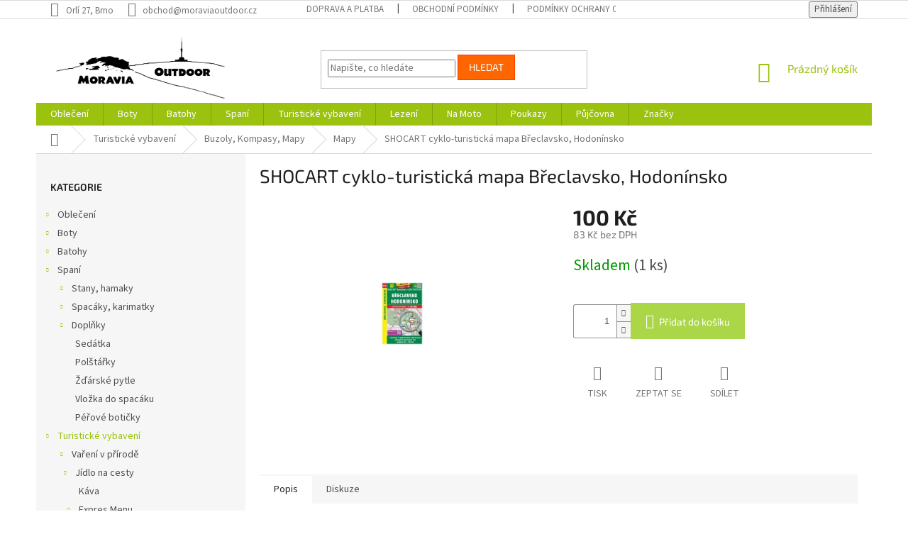

--- FILE ---
content_type: text/html; charset=utf-8
request_url: https://www.moraviaoutdoor.cz/mapy/shocart-cyklo-turisticka-mapa-breclavsko--hodoninsko/
body_size: 29239
content:
<!doctype html><html lang="cs" dir="ltr" class="header-background-light external-fonts-loaded"><head><meta charset="utf-8" /><meta name="viewport" content="width=device-width,initial-scale=1" /><title>SHOCART cyklo-turistická mapa Břeclavsko, Hodonínsko - Moravia Outdoor</title><link rel="preconnect" href="https://cdn.myshoptet.com" /><link rel="dns-prefetch" href="https://cdn.myshoptet.com" /><link rel="preload" href="https://cdn.myshoptet.com/prj/dist/master/cms/libs/jquery/jquery-1.11.3.min.js" as="script" /><link href="https://cdn.myshoptet.com/prj/dist/master/cms/templates/frontend_templates/shared/css/font-face/source-sans-3.css" rel="stylesheet"><link href="https://cdn.myshoptet.com/prj/dist/master/cms/templates/frontend_templates/shared/css/font-face/exo-2.css" rel="stylesheet"><link href="https://cdn.myshoptet.com/prj/dist/master/shop/dist/font-shoptet-11.css.62c94c7785ff2cea73b2.css" rel="stylesheet"><script>
dataLayer = [];
dataLayer.push({'shoptet' : {
    "pageId": 1070,
    "pageType": "productDetail",
    "currency": "CZK",
    "currencyInfo": {
        "decimalSeparator": ",",
        "exchangeRate": 1,
        "priceDecimalPlaces": 0,
        "symbol": "K\u010d",
        "symbolLeft": 0,
        "thousandSeparator": " "
    },
    "language": "cs",
    "projectId": 383461,
    "product": {
        "id": 2184,
        "guid": "f16494d2-252b-11eb-8631-0cc47a6c8f54",
        "hasVariants": false,
        "codes": [
            {
                "code": 9788072246847,
                "quantity": "1",
                "stocks": [
                    {
                        "id": "ext",
                        "quantity": "1"
                    }
                ]
            }
        ],
        "code": "9788072246847",
        "name": "SHOCART cyklo-turistick\u00e1 mapa B\u0159eclavsko, Hodon\u00ednsko",
        "appendix": "",
        "weight": 0,
        "currentCategory": "Turistick\u00e9 vybaven\u00ed | Buzoly, Kompasy, Mapy | Mapy",
        "currentCategoryGuid": "51a154e8-5371-11eb-ac23-ac1f6b0076ec",
        "defaultCategory": "Turistick\u00e9 vybaven\u00ed | Buzoly, Kompasy, Mapy | Mapy",
        "defaultCategoryGuid": "51a154e8-5371-11eb-ac23-ac1f6b0076ec",
        "currency": "CZK",
        "priceWithVat": 100
    },
    "stocks": [
        {
            "id": "ext",
            "title": "Sklad",
            "isDeliveryPoint": 0,
            "visibleOnEshop": 1
        }
    ],
    "cartInfo": {
        "id": null,
        "freeShipping": false,
        "freeShippingFrom": 0,
        "leftToFreeGift": {
            "formattedPrice": "0 K\u010d",
            "priceLeft": 0
        },
        "freeGift": false,
        "leftToFreeShipping": {
            "priceLeft": 0,
            "dependOnRegion": 0,
            "formattedPrice": "0 K\u010d"
        },
        "discountCoupon": [],
        "getNoBillingShippingPrice": {
            "withoutVat": 0,
            "vat": 0,
            "withVat": 0
        },
        "cartItems": [],
        "taxMode": "ORDINARY"
    },
    "cart": [],
    "customer": {
        "priceRatio": 1,
        "priceListId": 1,
        "groupId": null,
        "registered": false,
        "mainAccount": false
    }
}});
</script>
<meta property="og:type" content="website"><meta property="og:site_name" content="moraviaoutdoor.cz"><meta property="og:url" content="https://www.moraviaoutdoor.cz/mapy/shocart-cyklo-turisticka-mapa-breclavsko--hodoninsko/"><meta property="og:title" content="SHOCART cyklo-turistická mapa Břeclavsko, Hodonínsko - Moravia Outdoor"><meta name="author" content="Moravia Outdoor"><meta name="web_author" content="Shoptet.cz"><meta name="dcterms.rightsHolder" content="www.moraviaoutdoor.cz"><meta name="robots" content="index,follow"><meta property="og:image" content="https://cdn.myshoptet.com/usr/www.moraviaoutdoor.cz/user/shop/big/2184_breclavsko.jpg?5ffc73b9"><meta property="og:description" content="SHOCART cyklo-turistická mapa Břeclavsko, Hodonínsko. "><meta name="description" content="SHOCART cyklo-turistická mapa Břeclavsko, Hodonínsko. "><meta property="product:price:amount" content="100"><meta property="product:price:currency" content="CZK"><style>:root {--color-primary: #9bc20e;--color-primary-h: 73;--color-primary-s: 87%;--color-primary-l: 41%;--color-primary-hover: #000000;--color-primary-hover-h: 0;--color-primary-hover-s: 0%;--color-primary-hover-l: 0%;--color-secondary: #abd647;--color-secondary-h: 78;--color-secondary-s: 64%;--color-secondary-l: 56%;--color-secondary-hover: #000000;--color-secondary-hover-h: 0;--color-secondary-hover-s: 0%;--color-secondary-hover-l: 0%;--color-tertiary: #ff6600;--color-tertiary-h: 24;--color-tertiary-s: 100%;--color-tertiary-l: 50%;--color-tertiary-hover: #ff3c00;--color-tertiary-hover-h: 14;--color-tertiary-hover-s: 100%;--color-tertiary-hover-l: 50%;--color-header-background: #92e39f;--template-font: "Source Sans 3";--template-headings-font: "Exo 2";--header-background-url: none;--cookies-notice-background: #1A1937;--cookies-notice-color: #F8FAFB;--cookies-notice-button-hover: #f5f5f5;--cookies-notice-link-hover: #27263f;--templates-update-management-preview-mode-content: "Náhled aktualizací šablony je aktivní pro váš prohlížeč."}</style>
    
    <link href="https://cdn.myshoptet.com/prj/dist/master/shop/dist/main-11.less.5a24dcbbdabfd189c152.css" rel="stylesheet" />
        
    <script>var shoptet = shoptet || {};</script>
    <script src="https://cdn.myshoptet.com/prj/dist/master/shop/dist/main-3g-header.js.05f199e7fd2450312de2.js"></script>
<!-- User include --><!-- project html code header -->
<style>
@media only screen {
.p .name {color: #000000;}
</style>
<style>
@media only screen {
.subcategories li a {color: #000000;}
</style>
<style>
@media only screen {
.subcategories li a {border-color: #000000;}
</style>
<style>
@media only screen {
#header .site-name a img {max-height: 100px;}
</style>
<style>
@media only screen and (min-width: 768px) {
#navigation {margin-top: 20px;}
</style>
<style>
@media only screen and (min-width: 768px) {
.menu-helper {margin-top: 20px;}


.co-payment-method .row .col-sm-6:nth-of-type(2) table.recapitulation-table {
  display: none
}
.vyckejte {
font-weight: bold;
}
</style>
<!-- /User include --><link rel="shortcut icon" href="/favicon.ico" type="image/x-icon" /><link rel="canonical" href="https://www.moraviaoutdoor.cz/mapy/shocart-cyklo-turisticka-mapa-breclavsko--hodoninsko/" />    <!-- Global site tag (gtag.js) - Google Analytics -->
    <script async src="https://www.googletagmanager.com/gtag/js?id=G-FV00YYPDTX"></script>
    <script>
        
        window.dataLayer = window.dataLayer || [];
        function gtag(){dataLayer.push(arguments);}
        

        
        gtag('js', new Date());

        
                gtag('config', 'G-FV00YYPDTX', {"groups":"GA4","send_page_view":false,"content_group":"productDetail","currency":"CZK","page_language":"cs"});
        
                gtag('config', 'AW-17848681730');
        
        
        
        
        
                    gtag('event', 'page_view', {"send_to":"GA4","page_language":"cs","content_group":"productDetail","currency":"CZK"});
        
                gtag('set', 'currency', 'CZK');

        gtag('event', 'view_item', {
            "send_to": "UA",
            "items": [
                {
                    "id": "9788072246847",
                    "name": "SHOCART cyklo-turistick\u00e1 mapa B\u0159eclavsko, Hodon\u00ednsko",
                    "category": "Turistick\u00e9 vybaven\u00ed \/ Buzoly, Kompasy, Mapy \/ Mapy",
                                                            "price": 83
                }
            ]
        });
        
        
        
        
        
                    gtag('event', 'view_item', {"send_to":"GA4","page_language":"cs","content_group":"productDetail","value":83,"currency":"CZK","items":[{"item_id":"9788072246847","item_name":"SHOCART cyklo-turistick\u00e1 mapa B\u0159eclavsko, Hodon\u00ednsko","item_category":"Turistick\u00e9 vybaven\u00ed","item_category2":"Buzoly, Kompasy, Mapy","item_category3":"Mapy","price":83,"quantity":1,"index":0}]});
        
        
        
        
        
        
        
        document.addEventListener('DOMContentLoaded', function() {
            if (typeof shoptet.tracking !== 'undefined') {
                for (var id in shoptet.tracking.bannersList) {
                    gtag('event', 'view_promotion', {
                        "send_to": "UA",
                        "promotions": [
                            {
                                "id": shoptet.tracking.bannersList[id].id,
                                "name": shoptet.tracking.bannersList[id].name,
                                "position": shoptet.tracking.bannersList[id].position
                            }
                        ]
                    });
                }
            }

            shoptet.consent.onAccept(function(agreements) {
                if (agreements.length !== 0) {
                    console.debug('gtag consent accept');
                    var gtagConsentPayload =  {
                        'ad_storage': agreements.includes(shoptet.config.cookiesConsentOptPersonalisation)
                            ? 'granted' : 'denied',
                        'analytics_storage': agreements.includes(shoptet.config.cookiesConsentOptAnalytics)
                            ? 'granted' : 'denied',
                                                                                                'ad_user_data': agreements.includes(shoptet.config.cookiesConsentOptPersonalisation)
                            ? 'granted' : 'denied',
                        'ad_personalization': agreements.includes(shoptet.config.cookiesConsentOptPersonalisation)
                            ? 'granted' : 'denied',
                        };
                    console.debug('update consent data', gtagConsentPayload);
                    gtag('consent', 'update', gtagConsentPayload);
                    dataLayer.push(
                        { 'event': 'update_consent' }
                    );
                }
            });
        });
    </script>
</head><body class="desktop id-1070 in-mapy template-11 type-product type-detail multiple-columns-body columns-3 ums_forms_redesign--off ums_a11y_category_page--on ums_discussion_rating_forms--off ums_flags_display_unification--on ums_a11y_login--on mobile-header-version-0"><noscript>
    <style>
        #header {
            padding-top: 0;
            position: relative !important;
            top: 0;
        }
        .header-navigation {
            position: relative !important;
        }
        .overall-wrapper {
            margin: 0 !important;
        }
        body:not(.ready) {
            visibility: visible !important;
        }
    </style>
    <div class="no-javascript">
        <div class="no-javascript__title">Musíte změnit nastavení vašeho prohlížeče</div>
        <div class="no-javascript__text">Podívejte se na: <a href="https://www.google.com/support/bin/answer.py?answer=23852">Jak povolit JavaScript ve vašem prohlížeči</a>.</div>
        <div class="no-javascript__text">Pokud používáte software na blokování reklam, může být nutné povolit JavaScript z této stránky.</div>
        <div class="no-javascript__text">Děkujeme.</div>
    </div>
</noscript>

        <div id="fb-root"></div>
        <script>
            window.fbAsyncInit = function() {
                FB.init({
                    autoLogAppEvents : true,
                    xfbml            : true,
                    version          : 'v24.0'
                });
            };
        </script>
        <script async defer crossorigin="anonymous" src="https://connect.facebook.net/cs_CZ/sdk.js#xfbml=1&version=v24.0"></script><a href="#content" class="skip-link sr-only">Přejít na obsah</a><div class="overall-wrapper"><div class="user-action"><div class="container">
    <div class="user-action-in">
                    <div id="login" class="user-action-login popup-widget login-widget" role="dialog" aria-labelledby="loginHeading">
        <div class="popup-widget-inner">
                            <h2 id="loginHeading">Přihlášení k vašemu účtu</h2><div id="customerLogin"><form action="/action/Customer/Login/" method="post" id="formLoginIncluded" class="csrf-enabled formLogin" data-testid="formLogin"><input type="hidden" name="referer" value="" /><div class="form-group"><div class="input-wrapper email js-validated-element-wrapper no-label"><input type="email" name="email" class="form-control" autofocus placeholder="E-mailová adresa (např. jan@novak.cz)" data-testid="inputEmail" autocomplete="email" required /></div></div><div class="form-group"><div class="input-wrapper password js-validated-element-wrapper no-label"><input type="password" name="password" class="form-control" placeholder="Heslo" data-testid="inputPassword" autocomplete="current-password" required /><span class="no-display">Nemůžete vyplnit toto pole</span><input type="text" name="surname" value="" class="no-display" /></div></div><div class="form-group"><div class="login-wrapper"><button type="submit" class="btn btn-secondary btn-text btn-login" data-testid="buttonSubmit">Přihlásit se</button><div class="password-helper"><a href="/registrace/" data-testid="signup" rel="nofollow">Nová registrace</a><a href="/klient/zapomenute-heslo/" rel="nofollow">Zapomenuté heslo</a></div></div></div></form>
</div>                    </div>
    </div>

                            <div id="cart-widget" class="user-action-cart popup-widget cart-widget loader-wrapper" data-testid="popupCartWidget" role="dialog" aria-hidden="true">
    <div class="popup-widget-inner cart-widget-inner place-cart-here">
        <div class="loader-overlay">
            <div class="loader"></div>
        </div>
    </div>

    <div class="cart-widget-button">
        <a href="/kosik/" class="btn btn-conversion" id="continue-order-button" rel="nofollow" data-testid="buttonNextStep">Pokračovat do košíku</a>
    </div>
</div>
            </div>
</div>
</div><div class="top-navigation-bar" data-testid="topNavigationBar">

    <div class="container">

        <div class="top-navigation-contacts">
            <strong>Zákaznická podpora:</strong><a class="project-phone project-phone-info" role="text" aria-label="Telefon: Orlí 27, Brno"><span aria-hidden="true">Orlí 27, Brno</span></a><a href="mailto:obchod@moraviaoutdoor.cz" class="project-email" data-testid="contactboxEmail"><span>obchod@moraviaoutdoor.cz</span></a>        </div>

                            <div class="top-navigation-menu">
                <div class="top-navigation-menu-trigger"></div>
                <ul class="top-navigation-bar-menu">
                                            <li class="top-navigation-menu-item-27">
                            <a href="/doprava-a-platba/">Doprava a platba</a>
                        </li>
                                            <li class="top-navigation-menu-item-39">
                            <a href="/obchodni-podminky/">Obchodní podmínky</a>
                        </li>
                                            <li class="top-navigation-menu-item-691">
                            <a href="/podminky-ochrany-osobnich-udaju/">Podmínky ochrany os. údajů </a>
                        </li>
                                            <li class="top-navigation-menu-item-29">
                            <a href="/kontakty/">Kontakty</a>
                        </li>
                                            <li class="top-navigation-menu-item-1115">
                            <a href="/vraceni-zbozi/">Vrácení zboží</a>
                        </li>
                                            <li class="top-navigation-menu-item-external-25">
                            <a href="https://rodinnepasy.cz" target="blank">Spolupracujeme - Rodinné pasy</a>
                        </li>
                                    </ul>
                <ul class="top-navigation-bar-menu-helper"></ul>
            </div>
        
        <div class="top-navigation-tools">
            <div class="responsive-tools">
                <a href="#" class="toggle-window" data-target="search" aria-label="Hledat" data-testid="linkSearchIcon"></a>
                                                            <a href="#" class="toggle-window" data-target="login"></a>
                                                    <a href="#" class="toggle-window" data-target="navigation" aria-label="Menu" data-testid="hamburgerMenu"></a>
            </div>
                        <button class="top-nav-button top-nav-button-login toggle-window" type="button" data-target="login" aria-haspopup="dialog" aria-controls="login" aria-expanded="false" data-testid="signin"><span>Přihlášení</span></button>        </div>

    </div>

</div>
<header id="header"><div class="container navigation-wrapper">
    <div class="header-top">
        <div class="site-name-wrapper">
            <div class="site-name"><a href="/" data-testid="linkWebsiteLogo"><img src="https://cdn.myshoptet.com/usr/www.moraviaoutdoor.cz/user/logos/hs-t-logo_moravia_outdoor.png" alt="Moravia Outdoor" fetchpriority="low" /></a></div>        </div>
        <div class="search" itemscope itemtype="https://schema.org/WebSite">
            <meta itemprop="headline" content="Mapy"/><meta itemprop="url" content="https://www.moraviaoutdoor.cz"/><meta itemprop="text" content="SHOCART cyklo-turistická mapa Břeclavsko, Hodonínsko. "/>            <form action="/action/ProductSearch/prepareString/" method="post"
    id="formSearchForm" class="search-form compact-form js-search-main"
    itemprop="potentialAction" itemscope itemtype="https://schema.org/SearchAction" data-testid="searchForm">
    <fieldset>
        <meta itemprop="target"
            content="https://www.moraviaoutdoor.cz/vyhledavani/?string={string}"/>
        <input type="hidden" name="language" value="cs"/>
        
            
<input
    type="search"
    name="string"
        class="query-input form-control search-input js-search-input"
    placeholder="Napište, co hledáte"
    autocomplete="off"
    required
    itemprop="query-input"
    aria-label="Vyhledávání"
    data-testid="searchInput"
>
            <button type="submit" class="btn btn-default" data-testid="searchBtn">Hledat</button>
        
    </fieldset>
</form>
        </div>
        <div class="navigation-buttons">
                
    <a href="/kosik/" class="btn btn-icon toggle-window cart-count" data-target="cart" data-hover="true" data-redirect="true" data-testid="headerCart" rel="nofollow" aria-haspopup="dialog" aria-expanded="false" aria-controls="cart-widget">
        
                <span class="sr-only">Nákupní košík</span>
        
            <span class="cart-price visible-lg-inline-block" data-testid="headerCartPrice">
                                    Prázdný košík                            </span>
        
    
            </a>
        </div>
    </div>
    <nav id="navigation" aria-label="Hlavní menu" data-collapsible="true"><div class="navigation-in menu"><ul class="menu-level-1" role="menubar" data-testid="headerMenuItems"><li class="menu-item-693 ext" role="none"><a href="/outdoorove-obleceni/" data-testid="headerMenuItem" role="menuitem" aria-haspopup="true" aria-expanded="false"><b>Oblečení</b><span class="submenu-arrow"></span></a><ul class="menu-level-2" aria-label="Oblečení" tabindex="-1" role="menu"><li class="menu-item-696 has-third-level" role="none"><a href="/panske-obleceni/" class="menu-image" data-testid="headerMenuItem" tabindex="-1" aria-hidden="true"><img src="data:image/svg+xml,%3Csvg%20width%3D%22140%22%20height%3D%22100%22%20xmlns%3D%22http%3A%2F%2Fwww.w3.org%2F2000%2Fsvg%22%3E%3C%2Fsvg%3E" alt="" aria-hidden="true" width="140" height="100"  data-src="https://cdn.myshoptet.com/usr/www.moraviaoutdoor.cz/user/categories/thumb/hp_helium_pertex-1.jpg" fetchpriority="low" /></a><div><a href="/panske-obleceni/" data-testid="headerMenuItem" role="menuitem"><span>Pánské oblečení</span></a>
                                                    <ul class="menu-level-3" role="menu">
                                                                    <li class="menu-item-933" role="none">
                                        <a href="/panske-turisticke-bundy/" data-testid="headerMenuItem" role="menuitem">
                                            Pánské turistické bundy</a>,                                    </li>
                                                                    <li class="menu-item-936" role="none">
                                        <a href="/mikiny-a-vesty/" data-testid="headerMenuItem" role="menuitem">
                                            Mikiny a vesty</a>,                                    </li>
                                                                    <li class="menu-item-939" role="none">
                                        <a href="/tricka-a-kosile/" data-testid="headerMenuItem" role="menuitem">
                                            Trička a košile</a>,                                    </li>
                                                                    <li class="menu-item-942" role="none">
                                        <a href="/kalhoty/" data-testid="headerMenuItem" role="menuitem">
                                            Kalhoty</a>,                                    </li>
                                                                    <li class="menu-item-945" role="none">
                                        <a href="/kratasy-a-3-4/" data-testid="headerMenuItem" role="menuitem">
                                            Kraťasy a 3/4 kalhoty</a>,                                    </li>
                                                                    <li class="menu-item-966" role="none">
                                        <a href="/funkcni-pradlo-2/" data-testid="headerMenuItem" role="menuitem">
                                            Funkční prádlo</a>                                    </li>
                                                            </ul>
                        </div></li><li class="menu-item-699 has-third-level" role="none"><a href="/damske-obleceni/" class="menu-image" data-testid="headerMenuItem" tabindex="-1" aria-hidden="true"><img src="data:image/svg+xml,%3Csvg%20width%3D%22140%22%20height%3D%22100%22%20xmlns%3D%22http%3A%2F%2Fwww.w3.org%2F2000%2Fsvg%22%3E%3C%2Fsvg%3E" alt="" aria-hidden="true" width="140" height="100"  data-src="https://cdn.myshoptet.com/usr/www.moraviaoutdoor.cz/user/categories/thumb/hp_revol_lady_red.jpg" fetchpriority="low" /></a><div><a href="/damske-obleceni/" data-testid="headerMenuItem" role="menuitem"><span>Dámské oblečení</span></a>
                                                    <ul class="menu-level-3" role="menu">
                                                                    <li class="menu-item-948" role="none">
                                        <a href="/bundy-2/" data-testid="headerMenuItem" role="menuitem">
                                            Bundy</a>,                                    </li>
                                                                    <li class="menu-item-951" role="none">
                                        <a href="/mikiny-a-vesty-2/" data-testid="headerMenuItem" role="menuitem">
                                            Mikiny a vesty</a>,                                    </li>
                                                                    <li class="menu-item-954" role="none">
                                        <a href="/tricka-a-kosile-2/" data-testid="headerMenuItem" role="menuitem">
                                            Trička a košile</a>,                                    </li>
                                                                    <li class="menu-item-957" role="none">
                                        <a href="/kalhoty-a-sukne/" data-testid="headerMenuItem" role="menuitem">
                                            Kalhoty</a>,                                    </li>
                                                                    <li class="menu-item-960" role="none">
                                        <a href="/kratasy-a-3-4-kalhoty/" data-testid="headerMenuItem" role="menuitem">
                                            Kraťasy a 3/4 kalhoty</a>,                                    </li>
                                                                    <li class="menu-item-1126" role="none">
                                        <a href="/sukne-a-saty/" data-testid="headerMenuItem" role="menuitem">
                                            Sukně a šaty</a>,                                    </li>
                                                                    <li class="menu-item-963" role="none">
                                        <a href="/funkcni-pradlo/" data-testid="headerMenuItem" role="menuitem">
                                            Funkční prádlo</a>                                    </li>
                                                            </ul>
                        </div></li><li class="menu-item-705 has-third-level" role="none"><a href="/cepice--satky--rukavice/" class="menu-image" data-testid="headerMenuItem" tabindex="-1" aria-hidden="true"><img src="data:image/svg+xml,%3Csvg%20width%3D%22140%22%20height%3D%22100%22%20xmlns%3D%22http%3A%2F%2Fwww.w3.org%2F2000%2Fsvg%22%3E%3C%2Fsvg%3E" alt="" aria-hidden="true" width="140" height="100"  data-src="https://cdn.myshoptet.com/usr/www.moraviaoutdoor.cz/user/categories/thumb/3624-1_pingu-ksiltovka-cervena.jpg" fetchpriority="low" /></a><div><a href="/cepice--satky--rukavice/" data-testid="headerMenuItem" role="menuitem"><span>Čepice, Šátky, Rukavice</span></a>
                                                    <ul class="menu-level-3" role="menu">
                                                                    <li class="menu-item-1135" role="none">
                                        <a href="/ksiltovky--celenky--satky/" data-testid="headerMenuItem" role="menuitem">
                                            Kšiltovky, Čelenky, Šátky</a>,                                    </li>
                                                                    <li class="menu-item-1138" role="none">
                                        <a href="/rukavice-2/" data-testid="headerMenuItem" role="menuitem">
                                            Rukavice</a>,                                    </li>
                                                                    <li class="menu-item-1141" role="none">
                                        <a href="/zimni-cepice--kukly--satky/" data-testid="headerMenuItem" role="menuitem">
                                            Zimní čepice, Kukly, Šátky</a>                                    </li>
                                                            </ul>
                        </div></li><li class="menu-item-708" role="none"><a href="/ponozky/" class="menu-image" data-testid="headerMenuItem" tabindex="-1" aria-hidden="true"><img src="data:image/svg+xml,%3Csvg%20width%3D%22140%22%20height%3D%22100%22%20xmlns%3D%22http%3A%2F%2Fwww.w3.org%2F2000%2Fsvg%22%3E%3C%2Fsvg%3E" alt="" aria-hidden="true" width="140" height="100"  data-src="https://cdn.myshoptet.com/usr/www.moraviaoutdoor.cz/user/categories/thumb/4428_ponozky-highpoint-active-2-0.jpg" fetchpriority="low" /></a><div><a href="/ponozky/" data-testid="headerMenuItem" role="menuitem"><span>Ponožky</span></a>
                        </div></li><li class="menu-item-987" role="none"><a href="/ponca--navleky/" class="menu-image" data-testid="headerMenuItem" tabindex="-1" aria-hidden="true"><img src="data:image/svg+xml,%3Csvg%20width%3D%22140%22%20height%3D%22100%22%20xmlns%3D%22http%3A%2F%2Fwww.w3.org%2F2000%2Fsvg%22%3E%3C%2Fsvg%3E" alt="" aria-hidden="true" width="140" height="100"  data-src="https://cdn.myshoptet.com/usr/www.moraviaoutdoor.cz/user/categories/thumb/ponco.png" fetchpriority="low" /></a><div><a href="/ponca--navleky/" data-testid="headerMenuItem" role="menuitem"><span>Ponča, Návleky</span></a>
                        </div></li><li class="menu-item-1016" role="none"><a href="/praci-prostredky-a-impregnace/" class="menu-image" data-testid="headerMenuItem" tabindex="-1" aria-hidden="true"><img src="data:image/svg+xml,%3Csvg%20width%3D%22140%22%20height%3D%22100%22%20xmlns%3D%22http%3A%2F%2Fwww.w3.org%2F2000%2Fsvg%22%3E%3C%2Fsvg%3E" alt="" aria-hidden="true" width="140" height="100"  data-src="https://cdn.myshoptet.com/usr/www.moraviaoutdoor.cz/user/categories/thumb/3351_pedag-tech-waterproofer.png" fetchpriority="low" /></a><div><a href="/praci-prostredky-a-impregnace/" data-testid="headerMenuItem" role="menuitem"><span>Prací prostředky a impregnace</span></a>
                        </div></li><li class="menu-item-1159" role="none"><a href="/opasky/" class="menu-image" data-testid="headerMenuItem" tabindex="-1" aria-hidden="true"><img src="data:image/svg+xml,%3Csvg%20width%3D%22140%22%20height%3D%22100%22%20xmlns%3D%22http%3A%2F%2Fwww.w3.org%2F2000%2Fsvg%22%3E%3C%2Fsvg%3E" alt="" aria-hidden="true" width="140" height="100"  data-src="https://cdn.myshoptet.com/usr/www.moraviaoutdoor.cz/user/categories/thumb/warmpeace_opasek.jpg" fetchpriority="low" /></a><div><a href="/opasky/" data-testid="headerMenuItem" role="menuitem"><span>Opasky</span></a>
                        </div></li></ul></li>
<li class="menu-item-711 ext" role="none"><a href="/boty/" data-testid="headerMenuItem" role="menuitem" aria-haspopup="true" aria-expanded="false"><b>Boty</b><span class="submenu-arrow"></span></a><ul class="menu-level-2" aria-label="Boty" tabindex="-1" role="menu"><li class="menu-item-714" role="none"><a href="/sandaly/" class="menu-image" data-testid="headerMenuItem" tabindex="-1" aria-hidden="true"><img src="data:image/svg+xml,%3Csvg%20width%3D%22140%22%20height%3D%22100%22%20xmlns%3D%22http%3A%2F%2Fwww.w3.org%2F2000%2Fsvg%22%3E%3C%2Fsvg%3E" alt="" aria-hidden="true" width="140" height="100"  data-src="https://cdn.myshoptet.com/usr/www.moraviaoutdoor.cz/user/categories/thumb/5430_sandale-triop-terra-trek.png" fetchpriority="low" /></a><div><a href="/sandaly/" data-testid="headerMenuItem" role="menuitem"><span>Sandály</span></a>
                        </div></li><li class="menu-item-1019" role="none"><a href="/barefoot/" class="menu-image" data-testid="headerMenuItem" tabindex="-1" aria-hidden="true"><img src="data:image/svg+xml,%3Csvg%20width%3D%22140%22%20height%3D%22100%22%20xmlns%3D%22http%3A%2F%2Fwww.w3.org%2F2000%2Fsvg%22%3E%3C%2Fsvg%3E" alt="" aria-hidden="true" width="140" height="100"  data-src="https://cdn.myshoptet.com/usr/www.moraviaoutdoor.cz/user/categories/thumb/bare_foot_saltic_fura.jpg" fetchpriority="low" /></a><div><a href="/barefoot/" data-testid="headerMenuItem" role="menuitem"><span>Barefoot</span></a>
                        </div></li><li class="menu-item-717" role="none"><a href="/nizke-trekove-boty/" class="menu-image" data-testid="headerMenuItem" tabindex="-1" aria-hidden="true"><img src="data:image/svg+xml,%3Csvg%20width%3D%22140%22%20height%3D%22100%22%20xmlns%3D%22http%3A%2F%2Fwww.w3.org%2F2000%2Fsvg%22%3E%3C%2Fsvg%3E" alt="" aria-hidden="true" width="140" height="100"  data-src="https://cdn.myshoptet.com/usr/www.moraviaoutdoor.cz/user/categories/thumb/walker_lite_planika.jpg" fetchpriority="low" /></a><div><a href="/nizke-trekove-boty/" data-testid="headerMenuItem" role="menuitem"><span>Nízké trekové boty</span></a>
                        </div></li><li class="menu-item-720" role="none"><a href="/vysoke-trekove-boty/" class="menu-image" data-testid="headerMenuItem" tabindex="-1" aria-hidden="true"><img src="data:image/svg+xml,%3Csvg%20width%3D%22140%22%20height%3D%22100%22%20xmlns%3D%22http%3A%2F%2Fwww.w3.org%2F2000%2Fsvg%22%3E%3C%2Fsvg%3E" alt="" aria-hidden="true" width="140" height="100"  data-src="https://cdn.myshoptet.com/usr/www.moraviaoutdoor.cz/user/categories/thumb/obr__zek_2025-04-29_163316133.png" fetchpriority="low" /></a><div><a href="/vysoke-trekove-boty/" data-testid="headerMenuItem" role="menuitem"><span>Vysoké trekové boty</span></a>
                        </div></li><li class="menu-item-1144" role="none"><a href="/zateplene-prezuvky/" class="menu-image" data-testid="headerMenuItem" tabindex="-1" aria-hidden="true"><img src="data:image/svg+xml,%3Csvg%20width%3D%22140%22%20height%3D%22100%22%20xmlns%3D%22http%3A%2F%2Fwww.w3.org%2F2000%2Fsvg%22%3E%3C%2Fsvg%3E" alt="" aria-hidden="true" width="140" height="100"  data-src="https://cdn.myshoptet.com/usr/www.moraviaoutdoor.cz/user/categories/thumb/warmpeace_p__ezuvky-1.png" fetchpriority="low" /></a><div><a href="/zateplene-prezuvky/" data-testid="headerMenuItem" role="menuitem"><span>Zateplené přezuvky</span></a>
                        </div></li><li class="menu-item-723" role="none"><a href="/doplnky/" class="menu-image" data-testid="headerMenuItem" tabindex="-1" aria-hidden="true"><img src="data:image/svg+xml,%3Csvg%20width%3D%22140%22%20height%3D%22100%22%20xmlns%3D%22http%3A%2F%2Fwww.w3.org%2F2000%2Fsvg%22%3E%3C%2Fsvg%3E" alt="" aria-hidden="true" width="140" height="100"  data-src="https://cdn.myshoptet.com/usr/www.moraviaoutdoor.cz/user/categories/thumb/saltic_vosk.jpg" fetchpriority="low" /></a><div><a href="/doplnky/" data-testid="headerMenuItem" role="menuitem"><span>Doplňky</span></a>
                        </div></li></ul></li>
<li class="menu-item-726 ext" role="none"><a href="/batohy--lanobatohy-a-detske-sedacky/" data-testid="headerMenuItem" role="menuitem" aria-haspopup="true" aria-expanded="false"><b>Batohy</b><span class="submenu-arrow"></span></a><ul class="menu-level-2" aria-label="Batohy" tabindex="-1" role="menu"><li class="menu-item-729" role="none"><a href="/od-8-litru/" class="menu-image" data-testid="headerMenuItem" tabindex="-1" aria-hidden="true"><img src="data:image/svg+xml,%3Csvg%20width%3D%22140%22%20height%3D%22100%22%20xmlns%3D%22http%3A%2F%2Fwww.w3.org%2F2000%2Fsvg%22%3E%3C%2Fsvg%3E" alt="" aria-hidden="true" width="140" height="100"  data-src="https://cdn.myshoptet.com/usr/www.moraviaoutdoor.cz/user/categories/thumb/trailblazer_8.jpg" fetchpriority="low" /></a><div><a href="/od-8-litru/" data-testid="headerMenuItem" role="menuitem"><span>od 8 litrů</span></a>
                        </div></li><li class="menu-item-732" role="none"><a href="/od-30-litru/" class="menu-image" data-testid="headerMenuItem" tabindex="-1" aria-hidden="true"><img src="data:image/svg+xml,%3Csvg%20width%3D%22140%22%20height%3D%22100%22%20xmlns%3D%22http%3A%2F%2Fwww.w3.org%2F2000%2Fsvg%22%3E%3C%2Fsvg%3E" alt="" aria-hidden="true" width="140" height="100"  data-src="https://cdn.myshoptet.com/usr/www.moraviaoutdoor.cz/user/categories/thumb/sahara_corazon.jpg" fetchpriority="low" /></a><div><a href="/od-30-litru/" data-testid="headerMenuItem" role="menuitem"><span>od 30 litrů</span></a>
                        </div></li><li class="menu-item-735" role="none"><a href="/od-50-litru/" class="menu-image" data-testid="headerMenuItem" tabindex="-1" aria-hidden="true"><img src="data:image/svg+xml,%3Csvg%20width%3D%22140%22%20height%3D%22100%22%20xmlns%3D%22http%3A%2F%2Fwww.w3.org%2F2000%2Fsvg%22%3E%3C%2Fsvg%3E" alt="" aria-hidden="true" width="140" height="100"  data-src="https://cdn.myshoptet.com/usr/www.moraviaoutdoor.cz/user/categories/thumb/ferrino_transalp.jpg" fetchpriority="low" /></a><div><a href="/od-50-litru/" data-testid="headerMenuItem" role="menuitem"><span>od 50 litrů</span></a>
                        </div></li><li class="menu-item-993" role="none"><a href="/ledvinky--kapsicky--penezenky/" class="menu-image" data-testid="headerMenuItem" tabindex="-1" aria-hidden="true"><img src="data:image/svg+xml,%3Csvg%20width%3D%22140%22%20height%3D%22100%22%20xmlns%3D%22http%3A%2F%2Fwww.w3.org%2F2000%2Fsvg%22%3E%3C%2Fsvg%3E" alt="" aria-hidden="true" width="140" height="100"  data-src="https://cdn.myshoptet.com/usr/www.moraviaoutdoor.cz/user/categories/thumb/4122_9f5b5a44-pouzdro-sea-to-summit-3-pocket-neck-pouch.jpg" fetchpriority="low" /></a><div><a href="/ledvinky--kapsicky--penezenky/" data-testid="headerMenuItem" role="menuitem"><span>Ledvinky, Kapsičky, Peněženky</span></a>
                        </div></li><li class="menu-item-741" role="none"><a href="/detske-batohy/" class="menu-image" data-testid="headerMenuItem" tabindex="-1" aria-hidden="true"><img src="data:image/svg+xml,%3Csvg%20width%3D%22140%22%20height%3D%22100%22%20xmlns%3D%22http%3A%2F%2Fwww.w3.org%2F2000%2Fsvg%22%3E%3C%2Fsvg%3E" alt="" aria-hidden="true" width="140" height="100"  data-src="https://cdn.myshoptet.com/usr/www.moraviaoutdoor.cz/user/categories/thumb/boll_bunny.jpg" fetchpriority="low" /></a><div><a href="/detske-batohy/" data-testid="headerMenuItem" role="menuitem"><span>Dětské batohy</span></a>
                        </div></li><li class="menu-item-750" role="none"><a href="/cestovni-tasky/" class="menu-image" data-testid="headerMenuItem" tabindex="-1" aria-hidden="true"><img src="data:image/svg+xml,%3Csvg%20width%3D%22140%22%20height%3D%22100%22%20xmlns%3D%22http%3A%2F%2Fwww.w3.org%2F2000%2Fsvg%22%3E%3C%2Fsvg%3E" alt="" aria-hidden="true" width="140" height="100"  data-src="https://cdn.myshoptet.com/usr/www.moraviaoutdoor.cz/user/categories/thumb/kitbag_red.png" fetchpriority="low" /></a><div><a href="/cestovni-tasky/" data-testid="headerMenuItem" role="menuitem"><span>Cestovní tašky</span></a>
                        </div></li><li class="menu-item-1088" role="none"><a href="/nepromokave-vaky/" class="menu-image" data-testid="headerMenuItem" tabindex="-1" aria-hidden="true"><img src="data:image/svg+xml,%3Csvg%20width%3D%22140%22%20height%3D%22100%22%20xmlns%3D%22http%3A%2F%2Fwww.w3.org%2F2000%2Fsvg%22%3E%3C%2Fsvg%3E" alt="" aria-hidden="true" width="140" height="100"  data-src="https://cdn.myshoptet.com/usr/www.moraviaoutdoor.cz/user/categories/thumb/seatosummit_lightweight_dry_bag_13l_green.jpg" fetchpriority="low" /></a><div><a href="/nepromokave-vaky/" data-testid="headerMenuItem" role="menuitem"><span>Nepromokavé vaky</span></a>
                        </div></li><li class="menu-item-747 has-third-level" role="none"><a href="/doplnky-2/" class="menu-image" data-testid="headerMenuItem" tabindex="-1" aria-hidden="true"><img src="data:image/svg+xml,%3Csvg%20width%3D%22140%22%20height%3D%22100%22%20xmlns%3D%22http%3A%2F%2Fwww.w3.org%2F2000%2Fsvg%22%3E%3C%2Fsvg%3E" alt="" aria-hidden="true" width="140" height="100"  data-src="https://cdn.myshoptet.com/usr/www.moraviaoutdoor.cz/user/categories/thumb/6932-1.png" fetchpriority="low" /></a><div><a href="/doplnky-2/" data-testid="headerMenuItem" role="menuitem"><span>Doplňky</span></a>
                                                    <ul class="menu-level-3" role="menu">
                                                                    <li class="menu-item-999" role="none">
                                        <a href="/popruhy--pasky/" data-testid="headerMenuItem" role="menuitem">
                                            popruhy, pásky</a>                                    </li>
                                                            </ul>
                        </div></li></ul></li>
<li class="menu-item-1153 ext" role="none"><a href="/spani/" data-testid="headerMenuItem" role="menuitem" aria-haspopup="true" aria-expanded="false"><b>Spaní</b><span class="submenu-arrow"></span></a><ul class="menu-level-2" aria-label="Spaní" tabindex="-1" role="menu"><li class="menu-item-753 has-third-level" role="none"><a href="/stany-a-hamaky/" class="menu-image" data-testid="headerMenuItem" tabindex="-1" aria-hidden="true"><img src="data:image/svg+xml,%3Csvg%20width%3D%22140%22%20height%3D%22100%22%20xmlns%3D%22http%3A%2F%2Fwww.w3.org%2F2000%2Fsvg%22%3E%3C%2Fsvg%3E" alt="" aria-hidden="true" width="140" height="100"  data-src="https://cdn.myshoptet.com/usr/www.moraviaoutdoor.cz/user/categories/thumb/ferrino_kalahari_3.jpg" fetchpriority="low" /></a><div><a href="/stany-a-hamaky/" data-testid="headerMenuItem" role="menuitem"><span>Stany, hamaky</span></a>
                                                    <ul class="menu-level-3" role="menu">
                                                                    <li class="menu-item-780" role="none">
                                        <a href="/hamaky/" data-testid="headerMenuItem" role="menuitem">
                                            Hamaky</a>,                                    </li>
                                                                    <li class="menu-item-756" role="none">
                                        <a href="/pro-1-osobu/" data-testid="headerMenuItem" role="menuitem">
                                            pro 1 osobu</a>,                                    </li>
                                                                    <li class="menu-item-759" role="none">
                                        <a href="/pro-2-osoby/" data-testid="headerMenuItem" role="menuitem">
                                            pro 2 osoby</a>,                                    </li>
                                                                    <li class="menu-item-762" role="none">
                                        <a href="/pro-3-osoby/" data-testid="headerMenuItem" role="menuitem">
                                            pro 3 osoby</a>,                                    </li>
                                                                    <li class="menu-item-765" role="none">
                                        <a href="/pro-4-osoby/" data-testid="headerMenuItem" role="menuitem">
                                            pro 4 osoby</a>,                                    </li>
                                                                    <li class="menu-item-768" role="none">
                                        <a href="/doplnky-3/" data-testid="headerMenuItem" role="menuitem">
                                            Doplňky</a>                                    </li>
                                                            </ul>
                        </div></li><li class="menu-item-771 has-third-level" role="none"><a href="/spacaky--karimatky/" class="menu-image" data-testid="headerMenuItem" tabindex="-1" aria-hidden="true"><img src="data:image/svg+xml,%3Csvg%20width%3D%22140%22%20height%3D%22100%22%20xmlns%3D%22http%3A%2F%2Fwww.w3.org%2F2000%2Fsvg%22%3E%3C%2Fsvg%3E" alt="" aria-hidden="true" width="140" height="100"  data-src="https://cdn.myshoptet.com/usr/www.moraviaoutdoor.cz/user/categories/thumb/2517.jpg" fetchpriority="low" /></a><div><a href="/spacaky--karimatky/" data-testid="headerMenuItem" role="menuitem"><span>Spacáky, karimatky</span></a>
                                                    <ul class="menu-level-3" role="menu">
                                                                    <li class="menu-item-774" role="none">
                                        <a href="/spacaky/" data-testid="headerMenuItem" role="menuitem">
                                            Spacáky</a>,                                    </li>
                                                                    <li class="menu-item-777" role="none">
                                        <a href="/karimatky/" data-testid="headerMenuItem" role="menuitem">
                                            Karimatky</a>                                    </li>
                                                            </ul>
                        </div></li><li class="menu-item-1147 has-third-level" role="none"><a href="/doplnky-5/" class="menu-image" data-testid="headerMenuItem" tabindex="-1" aria-hidden="true"><img src="data:image/svg+xml,%3Csvg%20width%3D%22140%22%20height%3D%22100%22%20xmlns%3D%22http%3A%2F%2Fwww.w3.org%2F2000%2Fsvg%22%3E%3C%2Fsvg%3E" alt="" aria-hidden="true" width="140" height="100"  data-src="https://cdn.myshoptet.com/usr/www.moraviaoutdoor.cz/user/categories/thumb/obr__zek_2025-07-07_130432283.png" fetchpriority="low" /></a><div><a href="/doplnky-5/" data-testid="headerMenuItem" role="menuitem"><span>Doplňky</span></a>
                                                    <ul class="menu-level-3" role="menu">
                                                                    <li class="menu-item-1055" role="none">
                                        <a href="/sedatka/" data-testid="headerMenuItem" role="menuitem">
                                            Sedátka</a>,                                    </li>
                                                                    <li class="menu-item-1037" role="none">
                                        <a href="/polstarky/" data-testid="headerMenuItem" role="menuitem">
                                            Polštářky</a>,                                    </li>
                                                                    <li class="menu-item-1043" role="none">
                                        <a href="/zdarske-pytle/" data-testid="headerMenuItem" role="menuitem">
                                            Žďárské pytle</a>,                                    </li>
                                                                    <li class="menu-item-1040" role="none">
                                        <a href="/vlozky-do-spacaku/" data-testid="headerMenuItem" role="menuitem">
                                            Vložka do spacáku</a>,                                    </li>
                                                                    <li class="menu-item-1120" role="none">
                                        <a href="/perove-boticky-2/" data-testid="headerMenuItem" role="menuitem">
                                            Péřové botičky</a>                                    </li>
                                                            </ul>
                        </div></li></ul></li>
<li class="menu-item-783 ext" role="none"><a href="/turisticke-vybaveni/" data-testid="headerMenuItem" role="menuitem" aria-haspopup="true" aria-expanded="false"><b>Turistické vybavení</b><span class="submenu-arrow"></span></a><ul class="menu-level-2" aria-label="Turistické vybavení" tabindex="-1" role="menu"><li class="menu-item-786 has-third-level" role="none"><a href="/vareni-v-prirode/" class="menu-image" data-testid="headerMenuItem" tabindex="-1" aria-hidden="true"><img src="data:image/svg+xml,%3Csvg%20width%3D%22140%22%20height%3D%22100%22%20xmlns%3D%22http%3A%2F%2Fwww.w3.org%2F2000%2Fsvg%22%3E%3C%2Fsvg%3E" alt="" aria-hidden="true" width="140" height="100"  data-src="https://cdn.myshoptet.com/usr/www.moraviaoutdoor.cz/user/categories/thumb/6638_vyr-337ukp14003-hiker-and-cartridge-1.jpg" fetchpriority="low" /></a><div><a href="/vareni-v-prirode/" data-testid="headerMenuItem" role="menuitem"><span>Vaření v přírodě</span></a>
                                                    <ul class="menu-level-3" role="menu">
                                                                    <li class="menu-item-897" role="none">
                                        <a href="/jidlo-na-cesty/" data-testid="headerMenuItem" role="menuitem">
                                            Jídlo na cesty</a>,                                    </li>
                                                                    <li class="menu-item-885" role="none">
                                        <a href="/varice-kresadla/" data-testid="headerMenuItem" role="menuitem">
                                            Vařiče, Křesadla, Palivo</a>,                                    </li>
                                                                    <li class="menu-item-888" role="none">
                                        <a href="/esusy--hrnky--lahve/" data-testid="headerMenuItem" role="menuitem">
                                            Ešusy, Hrnky, Lahve</a>,                                    </li>
                                                                    <li class="menu-item-1094" role="none">
                                        <a href="/skladaci-nadobi/" data-testid="headerMenuItem" role="menuitem">
                                            Skládací nádobí</a>,                                    </li>
                                                                    <li class="menu-item-891" role="none">
                                        <a href="/termosky-termohrnky/" data-testid="headerMenuItem" role="menuitem">
                                            Termosky, Termohrnky</a>                                    </li>
                                                            </ul>
                        </div></li><li class="menu-item-789 has-third-level" role="none"><a href="/hygiena--prvni-pomoc--repelenty/" class="menu-image" data-testid="headerMenuItem" tabindex="-1" aria-hidden="true"><img src="data:image/svg+xml,%3Csvg%20width%3D%22140%22%20height%3D%22100%22%20xmlns%3D%22http%3A%2F%2Fwww.w3.org%2F2000%2Fsvg%22%3E%3C%2Fsvg%3E" alt="" aria-hidden="true" width="140" height="100"  data-src="https://cdn.myshoptet.com/usr/www.moraviaoutdoor.cz/user/categories/thumb/l__k__rni__ka_trek-1.jpg" fetchpriority="low" /></a><div><a href="/hygiena--prvni-pomoc--repelenty/" data-testid="headerMenuItem" role="menuitem"><span>Hygiena, První pomoc, Repelenty</span></a>
                                                    <ul class="menu-level-3" role="menu">
                                                                    <li class="menu-item-972" role="none">
                                        <a href="/kremy--deodoranty--toaletni-tasky/" data-testid="headerMenuItem" role="menuitem">
                                            Deodoranty, Toaletní tašky, Mýdla</a>,                                    </li>
                                                                    <li class="menu-item-975" role="none">
                                        <a href="/funkcni-rucniky/" data-testid="headerMenuItem" role="menuitem">
                                            Funkční ručníky</a>,                                    </li>
                                                                    <li class="menu-item-978" role="none">
                                        <a href="/lekarnicky/" data-testid="headerMenuItem" role="menuitem">
                                            Lékárničky</a>,                                    </li>
                                                                    <li class="menu-item-981" role="none">
                                        <a href="/moskytiery--repelenty--cisteni-vody/" data-testid="headerMenuItem" role="menuitem">
                                            Moskytiéry, Repelenty, Čištění vody</a>                                    </li>
                                                            </ul>
                        </div></li><li class="menu-item-792 has-third-level" role="none"><a href="/buzoly--kompasy--mapy/" class="menu-image" data-testid="headerMenuItem" tabindex="-1" aria-hidden="true"><img src="data:image/svg+xml,%3Csvg%20width%3D%22140%22%20height%3D%22100%22%20xmlns%3D%22http%3A%2F%2Fwww.w3.org%2F2000%2Fsvg%22%3E%3C%2Fsvg%3E" alt="" aria-hidden="true" width="140" height="100"  data-src="https://cdn.myshoptet.com/usr/www.moraviaoutdoor.cz/user/categories/thumb/mapov___kompas-1.jpg" fetchpriority="low" /></a><div><a href="/buzoly--kompasy--mapy/" data-testid="headerMenuItem" role="menuitem"><span>Buzoly, Kompasy, Mapy</span></a>
                                                    <ul class="menu-level-3" role="menu">
                                                                    <li class="menu-item-1070" role="none">
                                        <a href="/mapy/" class="active" data-testid="headerMenuItem" role="menuitem">
                                            Mapy</a>,                                    </li>
                                                                    <li class="menu-item-1073" role="none">
                                        <a href="/buzoly--kompasy/" data-testid="headerMenuItem" role="menuitem">
                                            Buzoly, Kompasy</a>                                    </li>
                                                            </ul>
                        </div></li><li class="menu-item-795" role="none"><a href="/celovky--baterie/" class="menu-image" data-testid="headerMenuItem" tabindex="-1" aria-hidden="true"><img src="data:image/svg+xml,%3Csvg%20width%3D%22140%22%20height%3D%22100%22%20xmlns%3D%22http%3A%2F%2Fwww.w3.org%2F2000%2Fsvg%22%3E%3C%2Fsvg%3E" alt="" aria-hidden="true" width="140" height="100"  data-src="https://cdn.myshoptet.com/usr/www.moraviaoutdoor.cz/user/categories/thumb/tikka.jpg" fetchpriority="low" /></a><div><a href="/celovky--baterie/" data-testid="headerMenuItem" role="menuitem"><span>Čelovky, Baterie</span></a>
                        </div></li><li class="menu-item-894" role="none"><a href="/noze--pribory--pily/" class="menu-image" data-testid="headerMenuItem" tabindex="-1" aria-hidden="true"><img src="data:image/svg+xml,%3Csvg%20width%3D%22140%22%20height%3D%22100%22%20xmlns%3D%22http%3A%2F%2Fwww.w3.org%2F2000%2Fsvg%22%3E%3C%2Fsvg%3E" alt="" aria-hidden="true" width="140" height="100"  data-src="https://cdn.myshoptet.com/usr/www.moraviaoutdoor.cz/user/categories/thumb/6303_highlander-priborovy-set.png" fetchpriority="low" /></a><div><a href="/noze--pribory--pily/" data-testid="headerMenuItem" role="menuitem"><span>Nože, Příbory, Pily</span></a>
                        </div></li><li class="menu-item-798 has-third-level" role="none"><a href="/trekove-hole-a-hole-na-nordic-walking/" class="menu-image" data-testid="headerMenuItem" tabindex="-1" aria-hidden="true"><img src="data:image/svg+xml,%3Csvg%20width%3D%22140%22%20height%3D%22100%22%20xmlns%3D%22http%3A%2F%2Fwww.w3.org%2F2000%2Fsvg%22%3E%3C%2Fsvg%3E" alt="" aria-hidden="true" width="140" height="100"  data-src="https://cdn.myshoptet.com/usr/www.moraviaoutdoor.cz/user/categories/thumb/hol.jpg" fetchpriority="low" /></a><div><a href="/trekove-hole-a-hole-na-nordic-walking/" data-testid="headerMenuItem" role="menuitem"><span>Trekové hole</span></a>
                                                    <ul class="menu-level-3" role="menu">
                                                                    <li class="menu-item-1132" role="none">
                                        <a href="/trekove-hole/" data-testid="headerMenuItem" role="menuitem">
                                            Trekové hole</a>,                                    </li>
                                                                    <li class="menu-item-1129" role="none">
                                        <a href="/doplnky-4/" data-testid="headerMenuItem" role="menuitem">
                                            Doplňky</a>                                    </li>
                                                            </ul>
                        </div></li><li class="menu-item-855 has-third-level" role="none"><a href="/zimni-vybaveni/" class="menu-image" data-testid="headerMenuItem" tabindex="-1" aria-hidden="true"><img src="data:image/svg+xml,%3Csvg%20width%3D%22140%22%20height%3D%22100%22%20xmlns%3D%22http%3A%2F%2Fwww.w3.org%2F2000%2Fsvg%22%3E%3C%2Fsvg%3E" alt="" aria-hidden="true" width="140" height="100"  data-src="https://cdn.myshoptet.com/usr/www.moraviaoutdoor.cz/user/categories/thumb/1113_macky-climbing-technology-nevis-flex.png" fetchpriority="low" /></a><div><a href="/zimni-vybaveni/" data-testid="headerMenuItem" role="menuitem"><span>Zimní vybavení</span></a>
                                                    <ul class="menu-level-3" role="menu">
                                                                    <li class="menu-item-858" role="none">
                                        <a href="/nesmeky--macky/" data-testid="headerMenuItem" role="menuitem">
                                            Nesmeky, mačky</a>,                                    </li>
                                                                    <li class="menu-item-864" role="none">
                                        <a href="/rukavice/" data-testid="headerMenuItem" role="menuitem">
                                            Rukavice</a>,                                    </li>
                                                                    <li class="menu-item-867" role="none">
                                        <a href="/cepiny/" data-testid="headerMenuItem" role="menuitem">
                                            Cepíny</a>,                                    </li>
                                                                    <li class="menu-item-870" role="none">
                                        <a href="/hrejive-pytliky/" data-testid="headerMenuItem" role="menuitem">
                                            Hřejivé pytlíky</a>                                    </li>
                                                            </ul>
                        </div></li><li class="menu-item-801 has-third-level" role="none"><a href="/doplnky-pro-turistiku/" class="menu-image" data-testid="headerMenuItem" tabindex="-1" aria-hidden="true"><img src="data:image/svg+xml,%3Csvg%20width%3D%22140%22%20height%3D%22100%22%20xmlns%3D%22http%3A%2F%2Fwww.w3.org%2F2000%2Fsvg%22%3E%3C%2Fsvg%3E" alt="" aria-hidden="true" width="140" height="100"  data-src="https://cdn.myshoptet.com/usr/www.moraviaoutdoor.cz/user/categories/thumb/3f_new_vision.jpg" fetchpriority="low" /></a><div><a href="/doplnky-pro-turistiku/" data-testid="headerMenuItem" role="menuitem"><span>Doplňky pro turistiku</span></a>
                                                    <ul class="menu-level-3" role="menu">
                                                                    <li class="menu-item-1013" role="none">
                                        <a href="/bryle/" data-testid="headerMenuItem" role="menuitem">
                                            Brýle</a>,                                    </li>
                                                                    <li class="menu-item-996" role="none">
                                        <a href="/rolnicky/" data-testid="headerMenuItem" role="menuitem">
                                            Rolničky, Píšťalky</a>,                                    </li>
                                                                    <li class="menu-item-1189" role="none">
                                        <a href="/paracord/" data-testid="headerMenuItem" role="menuitem">
                                            Paracord</a>                                    </li>
                                                            </ul>
                        </div></li></ul></li>
<li class="menu-item-807 ext" role="none"><a href="/lezeni/" data-testid="headerMenuItem" role="menuitem" aria-haspopup="true" aria-expanded="false"><b>Lezení</b><span class="submenu-arrow"></span></a><ul class="menu-level-2" aria-label="Lezení" tabindex="-1" role="menu"><li class="menu-item-813" role="none"><a href="/lezecky/" class="menu-image" data-testid="headerMenuItem" tabindex="-1" aria-hidden="true"><img src="data:image/svg+xml,%3Csvg%20width%3D%22140%22%20height%3D%22100%22%20xmlns%3D%22http%3A%2F%2Fwww.w3.org%2F2000%2Fsvg%22%3E%3C%2Fsvg%3E" alt="" aria-hidden="true" width="140" height="100"  data-src="https://cdn.myshoptet.com/usr/www.moraviaoutdoor.cz/user/categories/thumb/4071.jpg" fetchpriority="low" /></a><div><a href="/lezecky/" data-testid="headerMenuItem" role="menuitem"><span>Lezečky</span></a>
                        </div></li><li class="menu-item-810" role="none"><a href="/uvazky/" class="menu-image" data-testid="headerMenuItem" tabindex="-1" aria-hidden="true"><img src="data:image/svg+xml,%3Csvg%20width%3D%22140%22%20height%3D%22100%22%20xmlns%3D%22http%3A%2F%2Fwww.w3.org%2F2000%2Fsvg%22%3E%3C%2Fsvg%3E" alt="" aria-hidden="true" width="140" height="100"  data-src="https://cdn.myshoptet.com/usr/www.moraviaoutdoor.cz/user/categories/thumb/camp_energy_3_green.jpg" fetchpriority="low" /></a><div><a href="/uvazky/" data-testid="headerMenuItem" role="menuitem"><span>Úvazky</span></a>
                        </div></li><li class="menu-item-1165 has-third-level" role="none"><a href="/magneziove-pytliky--magnezium--tape/" class="menu-image" data-testid="headerMenuItem" tabindex="-1" aria-hidden="true"><img src="data:image/svg+xml,%3Csvg%20width%3D%22140%22%20height%3D%22100%22%20xmlns%3D%22http%3A%2F%2Fwww.w3.org%2F2000%2Fsvg%22%3E%3C%2Fsvg%3E" alt="" aria-hidden="true" width="140" height="100"  data-src="https://cdn.myshoptet.com/usr/www.moraviaoutdoor.cz/user/categories/thumb/obr__zek_2025-10-29_125159911.png" fetchpriority="low" /></a><div><a href="/magneziove-pytliky--magnezium--tape/" data-testid="headerMenuItem" role="menuitem"><span>Pytlíky na mg, magnézium, tape</span></a>
                                                    <ul class="menu-level-3" role="menu">
                                                                    <li class="menu-item-816" role="none">
                                        <a href="/pytliky-na-magnezium/" data-testid="headerMenuItem" role="menuitem">
                                            Pytlíky na magnézium</a>,                                    </li>
                                                                    <li class="menu-item-1168" role="none">
                                        <a href="/magnezium/" data-testid="headerMenuItem" role="menuitem">
                                            Magnézium</a>,                                    </li>
                                                                    <li class="menu-item-1171" role="none">
                                        <a href="/tape--tejpy/" data-testid="headerMenuItem" role="menuitem">
                                            Tape (tejpy)</a>                                    </li>
                                                            </ul>
                        </div></li><li class="menu-item-819" role="none"><a href="/lezecke-prilby/" class="menu-image" data-testid="headerMenuItem" tabindex="-1" aria-hidden="true"><img src="data:image/svg+xml,%3Csvg%20width%3D%22140%22%20height%3D%22100%22%20xmlns%3D%22http%3A%2F%2Fwww.w3.org%2F2000%2Fsvg%22%3E%3C%2Fsvg%3E" alt="" aria-hidden="true" width="140" height="100"  data-src="https://cdn.myshoptet.com/usr/www.moraviaoutdoor.cz/user/categories/thumb/eclipse_ct_green.png" fetchpriority="low" /></a><div><a href="/lezecke-prilby/" data-testid="headerMenuItem" role="menuitem"><span>Lezecké přilby</span></a>
                        </div></li><li class="menu-item-822" role="none"><a href="/jistitka--blokanty--kladky/" class="menu-image" data-testid="headerMenuItem" tabindex="-1" aria-hidden="true"><img src="data:image/svg+xml,%3Csvg%20width%3D%22140%22%20height%3D%22100%22%20xmlns%3D%22http%3A%2F%2Fwww.w3.org%2F2000%2Fsvg%22%3E%3C%2Fsvg%3E" alt="" aria-hidden="true" width="140" height="100"  data-src="https://cdn.myshoptet.com/usr/www.moraviaoutdoor.cz/user/categories/thumb/click_up_or.jpg" fetchpriority="low" /></a><div><a href="/jistitka--blokanty--kladky/" data-testid="headerMenuItem" role="menuitem"><span>Jistítka, blokanty, kladky</span></a>
                        </div></li><li class="menu-item-825 has-third-level" role="none"><a href="/karabiny--expresky--pomocne-karabiny/" class="menu-image" data-testid="headerMenuItem" tabindex="-1" aria-hidden="true"><img src="data:image/svg+xml,%3Csvg%20width%3D%22140%22%20height%3D%22100%22%20xmlns%3D%22http%3A%2F%2Fwww.w3.org%2F2000%2Fsvg%22%3E%3C%2Fsvg%3E" alt="" aria-hidden="true" width="140" height="100"  data-src="https://cdn.myshoptet.com/usr/www.moraviaoutdoor.cz/user/categories/thumb/ct_snappy_sg_or.png" fetchpriority="low" /></a><div><a href="/karabiny--expresky--pomocne-karabiny/" data-testid="headerMenuItem" role="menuitem"><span>Karabiny, Expresky, pomocné karabiny</span></a>
                                                    <ul class="menu-level-3" role="menu">
                                                                    <li class="menu-item-1174" role="none">
                                        <a href="/karabiny-s-pojistkou/" data-testid="headerMenuItem" role="menuitem">
                                            Karabiny s pojistkou</a>,                                    </li>
                                                                    <li class="menu-item-1180" role="none">
                                        <a href="/karabiny-bez-pojistky/" data-testid="headerMenuItem" role="menuitem">
                                            Karabiny bez pojistky</a>,                                    </li>
                                                                    <li class="menu-item-1177" role="none">
                                        <a href="/expresky/" data-testid="headerMenuItem" role="menuitem">
                                            Expresky</a>,                                    </li>
                                                                    <li class="menu-item-1183" role="none">
                                        <a href="/ocelove-karabiny/" data-testid="headerMenuItem" role="menuitem">
                                            Ocelové karabiny</a>,                                    </li>
                                                                    <li class="menu-item-1186" role="none">
                                        <a href="/mailony/" data-testid="headerMenuItem" role="menuitem">
                                            Mailony</a>,                                    </li>
                                                                    <li class="menu-item-828" role="none">
                                        <a href="/pomocne-karabiny/" data-testid="headerMenuItem" role="menuitem">
                                            Pomocné karabiny</a>                                    </li>
                                                            </ul>
                        </div></li><li class="menu-item-831" role="none"><a href="/boulder-matrace/" class="menu-image" data-testid="headerMenuItem" tabindex="-1" aria-hidden="true"><img src="data:image/svg+xml,%3Csvg%20width%3D%22140%22%20height%3D%22100%22%20xmlns%3D%22http%3A%2F%2Fwww.w3.org%2F2000%2Fsvg%22%3E%3C%2Fsvg%3E" alt="" aria-hidden="true" width="140" height="100"  data-src="https://cdn.myshoptet.com/usr/www.moraviaoutdoor.cz/user/categories/thumb/7199-1.jpg" fetchpriority="low" /></a><div><a href="/boulder-matrace/" data-testid="headerMenuItem" role="menuitem"><span>Boulder matrace</span></a>
                        </div></li><li class="menu-item-738" role="none"><a href="/lanobatohy/" class="menu-image" data-testid="headerMenuItem" tabindex="-1" aria-hidden="true"><img src="data:image/svg+xml,%3Csvg%20width%3D%22140%22%20height%3D%22100%22%20xmlns%3D%22http%3A%2F%2Fwww.w3.org%2F2000%2Fsvg%22%3E%3C%2Fsvg%3E" alt="" aria-hidden="true" width="140" height="100"  data-src="https://cdn.myshoptet.com/usr/www.moraviaoutdoor.cz/user/categories/thumb/falesia_ct_lanobatoh.png" fetchpriority="low" /></a><div><a href="/lanobatohy/" data-testid="headerMenuItem" role="menuitem"><span>Lanobatohy</span></a>
                        </div></li><li class="menu-item-834" role="none"><a href="/lana--smyce--reepsnury/" class="menu-image" data-testid="headerMenuItem" tabindex="-1" aria-hidden="true"><img src="data:image/svg+xml,%3Csvg%20width%3D%22140%22%20height%3D%22100%22%20xmlns%3D%22http%3A%2F%2Fwww.w3.org%2F2000%2Fsvg%22%3E%3C%2Fsvg%3E" alt="" aria-hidden="true" width="140" height="100"  data-src="https://cdn.myshoptet.com/usr/www.moraviaoutdoor.cz/user/categories/thumb/tendon_master_9_7.jpg" fetchpriority="low" /></a><div><a href="/lana--smyce--reepsnury/" data-testid="headerMenuItem" role="menuitem"><span>Lana, smyce, reepšňůry</span></a>
                        </div></li><li class="menu-item-837" role="none"><a href="/chyty--posilovaci-desky/" class="menu-image" data-testid="headerMenuItem" tabindex="-1" aria-hidden="true"><img src="data:image/svg+xml,%3Csvg%20width%3D%22140%22%20height%3D%22100%22%20xmlns%3D%22http%3A%2F%2Fwww.w3.org%2F2000%2Fsvg%22%3E%3C%2Fsvg%3E" alt="" aria-hidden="true" width="140" height="100"  data-src="https://cdn.myshoptet.com/usr/www.moraviaoutdoor.cz/user/categories/thumb/campuswood-2_(1).jpg" fetchpriority="low" /></a><div><a href="/chyty--posilovaci-desky/" data-testid="headerMenuItem" role="menuitem"><span>Chyty, posilovací desky</span></a>
                        </div></li><li class="menu-item-840" role="none"><a href="/via-ferrata-ferratovy-set--uvazky--rukavice/" class="menu-image" data-testid="headerMenuItem" tabindex="-1" aria-hidden="true"><img src="data:image/svg+xml,%3Csvg%20width%3D%22140%22%20height%3D%22100%22%20xmlns%3D%22http%3A%2F%2Fwww.w3.org%2F2000%2Fsvg%22%3E%3C%2Fsvg%3E" alt="" aria-hidden="true" width="140" height="100"  data-src="https://cdn.myshoptet.com/usr/www.moraviaoutdoor.cz/user/categories/thumb/phario_palm.jpg" fetchpriority="low" /></a><div><a href="/via-ferrata-ferratovy-set--uvazky--rukavice/" data-testid="headerMenuItem" role="menuitem"><span>Via Ferrata - Ferratový set, úvazky, rukavice</span></a>
                        </div></li><li class="menu-item-846" role="none"><a href="/sparove-lezeni/" class="menu-image" data-testid="headerMenuItem" tabindex="-1" aria-hidden="true"><img src="data:image/svg+xml,%3Csvg%20width%3D%22140%22%20height%3D%22100%22%20xmlns%3D%22http%3A%2F%2Fwww.w3.org%2F2000%2Fsvg%22%3E%3C%2Fsvg%3E" alt="" aria-hidden="true" width="140" height="100"  data-src="https://cdn.myshoptet.com/usr/www.moraviaoutdoor.cz/user/categories/thumb/crak.jpg" fetchpriority="low" /></a><div><a href="/sparove-lezeni/" data-testid="headerMenuItem" role="menuitem"><span>Spárové lezení</span></a>
                        </div></li><li class="menu-item-849" role="none"><a href="/pruvodce--casopisy/" class="menu-image" data-testid="headerMenuItem" tabindex="-1" aria-hidden="true"><img src="data:image/svg+xml,%3Csvg%20width%3D%22140%22%20height%3D%22100%22%20xmlns%3D%22http%3A%2F%2Fwww.w3.org%2F2000%2Fsvg%22%3E%3C%2Fsvg%3E" alt="" aria-hidden="true" width="140" height="100"  data-src="https://cdn.myshoptet.com/usr/www.moraviaoutdoor.cz/user/categories/thumb/4653.jpg" fetchpriority="low" /></a><div><a href="/pruvodce--casopisy/" data-testid="headerMenuItem" role="menuitem"><span>Průvodce, časopisy</span></a>
                        </div></li></ul></li>
<li class="menu-item-1079" role="none"><a href="/na-moto/" data-testid="headerMenuItem" role="menuitem" aria-expanded="false"><b>Na Moto</b></a></li>
<li class="menu-item-879" role="none"><a href="/darkove-poukazy/" data-testid="headerMenuItem" role="menuitem" aria-expanded="false"><b>Poukazy</b></a></li>
<li class="menu-item-1098" role="none"><a href="/pujcovna/" data-testid="headerMenuItem" role="menuitem" aria-expanded="false"><b>Půjčovna</b></a></li>
<li class="ext" id="nav-manufacturers" role="none"><a href="https://www.moraviaoutdoor.cz/znacka/" data-testid="brandsText" role="menuitem"><b>Značky</b><span class="submenu-arrow"></span></a><ul class="menu-level-2" role="menu"><li role="none"><a href="/znacka/3f-vision/" data-testid="brandName" role="menuitem"><span>3F VISION</span></a></li><li role="none"><a href="/znacka/4fun-sport/" data-testid="brandName" role="menuitem"><span>4fun sport</span></a></li><li role="none"><a href="/znacka/aix/" data-testid="brandName" role="menuitem"><span>AIX</span></a></li><li role="none"><a href="/znacka/aku/" data-testid="brandName" role="menuitem"><span>AKU</span></a></li><li role="none"><a href="/znacka/alpina/" data-testid="brandName" role="menuitem"><span>Alpina</span></a></li><li role="none"><a href="/znacka/beal/" data-testid="brandName" role="menuitem"><span>BEAL</span></a></li><li role="none"><a href="/znacka/beechfield/" data-testid="brandName" role="menuitem"><span>Beechfield</span></a></li><li role="none"><a href="/znacka/boll/" data-testid="brandName" role="menuitem"><span>Boll</span></a></li><li role="none"><a href="/znacka/bosa/" data-testid="brandName" role="menuitem"><span>Bosa</span></a></li><li role="none"><a href="/znacka/brubeck/" data-testid="brandName" role="menuitem"><span>Brubeck</span></a></li><li role="none"><a href="/znacka/bufo/" data-testid="brandName" role="menuitem"><span>Bufo</span></a></li><li role="none"><a href="/znacka/c-a-m-p/" data-testid="brandName" role="menuitem"><span>C.A.M.P</span></a></li><li role="none"><a href="/znacka/coghlan-s/" data-testid="brandName" role="menuitem"><span>Coghlan&#039;s</span></a></li><li role="none"><a href="/znacka/comodo/" data-testid="brandName" role="menuitem"><span>Comodo</span></a></li><li role="none"><a href="/znacka/deoguard/" data-testid="brandName" role="menuitem"><span>Deoguard</span></a></li><li role="none"><a href="/znacka/doldy/" data-testid="brandName" role="menuitem"><span>Doldy</span></a></li><li role="none"><a href="/znacka/esbit/" data-testid="brandName" role="menuitem"><span>Esbit</span></a></li><li role="none"><a href="/znacka/expres-menu/" data-testid="brandName" role="menuitem"><span>Expres menu</span></a></li><li role="none"><a href="/znacka/faramugo/" data-testid="brandName" role="menuitem"><span>Faramugo</span></a></li><li role="none"><a href="/znacka/ferrino/" data-testid="brandName" role="menuitem"><span>Ferrino</span></a></li><li role="none"><a href="/znacka/fjord-nansen/" data-testid="brandName" role="menuitem"><span>Fjord Nansen</span></a></li><li role="none"><a href="/znacka/grig/" data-testid="brandName" role="menuitem"><span>GRIG</span></a></li><li role="none"><a href="/znacka/grisport/" data-testid="brandName" role="menuitem"><span>Grisport</span></a></li><li role="none"><a href="/znacka/gsi-outdoors/" data-testid="brandName" role="menuitem"><span>GSI outdoors</span></a></li><li role="none"><a href="/znacka/haven/" data-testid="brandName" role="menuitem"><span>Haven</span></a></li><li role="none"><a href="/znacka/hey-sport/" data-testid="brandName" role="menuitem"><span>HEY sport</span></a></li><li role="none"><a href="/znacka/high-point/" data-testid="brandName" role="menuitem"><span>High Point</span></a></li><li role="none"><a href="/znacka/highlander/" data-testid="brandName" role="menuitem"><span>Highlander</span></a></li><li role="none"><a href="/znacka/jimmys-food/" data-testid="brandName" role="menuitem"><span>Jimmys food</span></a></li><li role="none"><a href="/znacka/jurek/" data-testid="brandName" role="menuitem"><span>Jurek</span></a></li><li role="none"><a href="/znacka/laken/" data-testid="brandName" role="menuitem"><span>Laken</span></a></li><li role="none"><a href="/znacka/lasting/" data-testid="brandName" role="menuitem"><span>LASTING</span></a></li><li role="none"><a href="/znacka/libebit/" data-testid="brandName" role="menuitem"><span>Libebit</span></a></li><li role="none"><a href="/znacka/lifesystems/" data-testid="brandName" role="menuitem"><span>Lifesystems</span></a></li><li role="none"><a href="/znacka/lifeventure/" data-testid="brandName" role="menuitem"><span>Lifeventure</span></a></li><li role="none"><a href="/znacka/lyo-food/" data-testid="brandName" role="menuitem"><span>Lyo food</span></a></li><li role="none"><a href="/znacka/mam/" data-testid="brandName" role="menuitem"><span>MAM</span></a></li><li role="none"><a href="/znacka/mammut/" data-testid="brandName" role="menuitem"><span>Mammut</span></a></li><li role="none"><a href="/znacka/meva/" data-testid="brandName" role="menuitem"><span>Meva</span></a></li><li role="none"><a href="/znacka/milo/" data-testid="brandName" role="menuitem"><span>Milo</span></a></li><li role="none"><a href="/znacka/mizu/" data-testid="brandName" role="menuitem"><span>Mizu</span></a></li><li role="none"><a href="/znacka/montane/" data-testid="brandName" role="menuitem"><span>Montane</span></a></li><li role="none"><a href="/znacka/mpowerd/" data-testid="brandName" role="menuitem"><span>MPOWERD</span></a></li><li role="none"><a href="/znacka/oasis/" data-testid="brandName" role="menuitem"><span>Oasis</span></a></li><li role="none"><a href="/znacka/ocun/" data-testid="brandName" role="menuitem"><span>Ocun</span></a></li><li role="none"><a href="/znacka/pedag/" data-testid="brandName" role="menuitem"><span>Pedag</span></a></li><li role="none"><a href="/znacka/petzl/" data-testid="brandName" role="menuitem"><span>Petzl</span></a></li><li role="none"><a href="/znacka/pingu-sport/" data-testid="brandName" role="menuitem"><span>Pingu sport</span></a></li><li role="none"><a href="/znacka/planika/" data-testid="brandName" role="menuitem"><span>Planika</span></a></li><li role="none"><a href="/znacka/polednik/" data-testid="brandName" role="menuitem"><span>Poledník</span></a></li><li role="none"><a href="/znacka/saltic/" data-testid="brandName" role="menuitem"><span>Saltic</span></a></li><li role="none"><a href="/znacka/sawyer/" data-testid="brandName" role="menuitem"><span>Sawyer</span></a></li><li role="none"><a href="/znacka/sea-to-summit/" data-testid="brandName" role="menuitem"><span>Sea To Summit</span></a></li><li role="none"><a href="/znacka/siga/" data-testid="brandName" role="menuitem"><span>SIGA</span></a></li><li role="none"><a href="/znacka/singing-rock/" data-testid="brandName" role="menuitem"><span>Singing Rock</span></a></li><li role="none"><a href="/znacka/source/" data-testid="brandName" role="menuitem"><span>Source</span></a></li><li role="none"><a href="/znacka/sportique/" data-testid="brandName" role="menuitem"><span>Sportique</span></a></li><li role="none"><a href="/znacka/stachema/" data-testid="brandName" role="menuitem"><span>Stachema</span></a></li><li role="none"><a href="/znacka/stendman/" data-testid="brandName" role="menuitem"><span>Stendman</span></a></li><li role="none"><a href="/znacka/tendon/" data-testid="brandName" role="menuitem"><span>Tendon</span></a></li><li role="none"><a href="/znacka/the-heat-company/" data-testid="brandName" role="menuitem"><span>The heat company</span></a></li><li role="none"><a href="/znacka/the-roses/" data-testid="brandName" role="menuitem"><span>The Roses</span></a></li><li role="none"><a href="/znacka/ticket-the-to-moon/" data-testid="brandName" role="menuitem"><span>Ticket The To Moon</span></a></li><li role="none"><a href="/znacka/trekmates/" data-testid="brandName" role="menuitem"><span>Trekmates</span></a></li><li role="none"><a href="/znacka/triop/" data-testid="brandName" role="menuitem"><span>TRIOP</span></a></li><li role="none"><a href="/znacka/var/" data-testid="brandName" role="menuitem"><span>VAR</span></a></li><li role="none"><a href="/znacka/viking/" data-testid="brandName" role="menuitem"><span>Viking</span></a></li><li role="none"><a href="/znacka/warmpeace/" data-testid="brandName" role="menuitem"><span>Warmpeace</span></a></li><li role="none"><a href="/znacka/yate/" data-testid="brandName" role="menuitem"><span>YATE</span></a></li></ul>
</li></ul></div><span class="navigation-close"></span></nav><div class="menu-helper" data-testid="hamburgerMenu"><span>Více</span></div>
</div></header><!-- / header -->


                    <div class="container breadcrumbs-wrapper">
            <div class="breadcrumbs navigation-home-icon-wrapper" itemscope itemtype="https://schema.org/BreadcrumbList">
                                                                            <span id="navigation-first" data-basetitle="Moravia Outdoor" itemprop="itemListElement" itemscope itemtype="https://schema.org/ListItem">
                <a href="/" itemprop="item" class="navigation-home-icon"><span class="sr-only" itemprop="name">Domů</span></a>
                <span class="navigation-bullet">/</span>
                <meta itemprop="position" content="1" />
            </span>
                                <span id="navigation-1" itemprop="itemListElement" itemscope itemtype="https://schema.org/ListItem">
                <a href="/turisticke-vybaveni/" itemprop="item" data-testid="breadcrumbsSecondLevel"><span itemprop="name">Turistické vybavení</span></a>
                <span class="navigation-bullet">/</span>
                <meta itemprop="position" content="2" />
            </span>
                                <span id="navigation-2" itemprop="itemListElement" itemscope itemtype="https://schema.org/ListItem">
                <a href="/buzoly--kompasy--mapy/" itemprop="item" data-testid="breadcrumbsSecondLevel"><span itemprop="name">Buzoly, Kompasy, Mapy</span></a>
                <span class="navigation-bullet">/</span>
                <meta itemprop="position" content="3" />
            </span>
                                <span id="navigation-3" itemprop="itemListElement" itemscope itemtype="https://schema.org/ListItem">
                <a href="/mapy/" itemprop="item" data-testid="breadcrumbsSecondLevel"><span itemprop="name">Mapy</span></a>
                <span class="navigation-bullet">/</span>
                <meta itemprop="position" content="4" />
            </span>
                                            <span id="navigation-4" itemprop="itemListElement" itemscope itemtype="https://schema.org/ListItem" data-testid="breadcrumbsLastLevel">
                <meta itemprop="item" content="https://www.moraviaoutdoor.cz/mapy/shocart-cyklo-turisticka-mapa-breclavsko--hodoninsko/" />
                <meta itemprop="position" content="5" />
                <span itemprop="name" data-title="SHOCART cyklo-turistická mapa Břeclavsko, Hodonínsko">SHOCART cyklo-turistická mapa Břeclavsko, Hodonínsko <span class="appendix"></span></span>
            </span>
            </div>
        </div>
    
<div id="content-wrapper" class="container content-wrapper">
    
    <div class="content-wrapper-in">
                                                <aside class="sidebar sidebar-left"  data-testid="sidebarMenu">
                                                                                                <div class="sidebar-inner">
                                                                                                                                                                        <div class="box box-bg-variant box-categories">    <div class="skip-link__wrapper">
        <span id="categories-start" class="skip-link__target js-skip-link__target sr-only" tabindex="-1">&nbsp;</span>
        <a href="#categories-end" class="skip-link skip-link--start sr-only js-skip-link--start">Přeskočit kategorie</a>
    </div>

<h4>Kategorie</h4>


<div id="categories"><div class="categories cat-01 expandable external" id="cat-693"><div class="topic"><a href="/outdoorove-obleceni/">Oblečení<span class="cat-trigger">&nbsp;</span></a></div>

    </div><div class="categories cat-02 expandable external" id="cat-711"><div class="topic"><a href="/boty/">Boty<span class="cat-trigger">&nbsp;</span></a></div>

    </div><div class="categories cat-01 expandable external" id="cat-726"><div class="topic"><a href="/batohy--lanobatohy-a-detske-sedacky/">Batohy<span class="cat-trigger">&nbsp;</span></a></div>

    </div><div class="categories cat-02 expandable expanded" id="cat-1153"><div class="topic"><a href="/spani/">Spaní<span class="cat-trigger">&nbsp;</span></a></div>

                    <ul class=" expanded">
                                        <li class="
                                 expandable                                 external">
                <a href="/stany-a-hamaky/">
                    Stany, hamaky
                    <span class="cat-trigger">&nbsp;</span>                </a>
                                                            

    
                                                </li>
                                <li class="
                                 expandable                                 external">
                <a href="/spacaky--karimatky/">
                    Spacáky, karimatky
                    <span class="cat-trigger">&nbsp;</span>                </a>
                                                            

    
                                                </li>
                                <li class="
                                 expandable                 expanded                ">
                <a href="/doplnky-5/">
                    Doplňky
                    <span class="cat-trigger">&nbsp;</span>                </a>
                                                            

                    <ul class=" expanded">
                                        <li >
                <a href="/sedatka/">
                    Sedátka
                                    </a>
                                                                </li>
                                <li >
                <a href="/polstarky/">
                    Polštářky
                                    </a>
                                                                </li>
                                <li >
                <a href="/zdarske-pytle/">
                    Žďárské pytle
                                    </a>
                                                                </li>
                                <li >
                <a href="/vlozky-do-spacaku/">
                    Vložka do spacáku
                                    </a>
                                                                </li>
                                <li >
                <a href="/perove-boticky-2/">
                    Péřové botičky
                                    </a>
                                                                </li>
                </ul>
    
                                                </li>
                </ul>
    </div><div class="categories cat-01 expandable active expanded" id="cat-783"><div class="topic child-active"><a href="/turisticke-vybaveni/">Turistické vybavení<span class="cat-trigger">&nbsp;</span></a></div>

                    <ul class=" active expanded">
                                        <li class="
                                 expandable                 expanded                ">
                <a href="/vareni-v-prirode/">
                    Vaření v přírodě
                    <span class="cat-trigger">&nbsp;</span>                </a>
                                                            

                    <ul class=" expanded">
                                        <li class="
                                 expandable                 expanded                ">
                <a href="/jidlo-na-cesty/">
                    Jídlo na cesty
                    <span class="cat-trigger">&nbsp;</span>                </a>
                                                            

                    <ul class=" expanded">
                                        <li >
                <a href="/kava/">
                    Káva
                                    </a>
                                                                </li>
                                <li class="
                                 expandable                 expanded                ">
                <a href="/expres-menu/">
                    Expres Menu
                    <span class="cat-trigger">&nbsp;</span>                </a>
                                                            

                    <ul class=" expanded">
                                        <li >
                <a href="/dvouporcova/">
                    Dvouporcová
                                    </a>
                                                                </li>
                                <li >
                <a href="/jednoporcova/">
                    Jednoporcová
                                    </a>
                                                                </li>
                                <li >
                <a href="/maso-ve-vlastni-stave/">
                    Maso ve vlastní šťávě
                                    </a>
                                                                </li>
                                <li >
                <a href="/ovocne-kase/">
                    Ovocné kaše
                                    </a>
                                                                </li>
                                <li >
                <a href="/polevky/">
                    Polévky
                                    </a>
                                                                </li>
                                <li >
                <a href="/svacinky/">
                    Svačinky
                                    </a>
                                                                </li>
                </ul>
    
                                                </li>
                                <li class="
                                 expandable                 expanded                ">
                <a href="/lyo-expedition/">
                    Lyo Expedition
                    <span class="cat-trigger">&nbsp;</span>                </a>
                                                            

                    <ul class=" expanded">
                                        <li >
                <a href="/dvouporcova-2/">
                    Dvouporcová
                                    </a>
                                                                </li>
                                <li >
                <a href="/jednoporcova-2/">
                    Jednoporcová
                                    </a>
                                                                </li>
                                <li >
                <a href="/bistro-menu/">
                    Bistro menu
                                    </a>
                                                                </li>
                                <li >
                <a href="/lyofilizovany-napoj/">
                    Lyofilizovaný nápoj
                                    </a>
                                                                </li>
                </ul>
    
                                                </li>
                                <li >
                <a href="/jimmys-food/">
                    Jimmy´s Food
                                    </a>
                                                                </li>
                </ul>
    
                                                </li>
                                <li >
                <a href="/varice-kresadla/">
                    Vařiče, Křesadla, Palivo
                                    </a>
                                                                </li>
                                <li >
                <a href="/esusy--hrnky--lahve/">
                    Ešusy, Hrnky, Lahve
                                    </a>
                                                                </li>
                                <li >
                <a href="/skladaci-nadobi/">
                    Skládací nádobí
                                    </a>
                                                                </li>
                                <li >
                <a href="/termosky-termohrnky/">
                    Termosky, Termohrnky
                                    </a>
                                                                </li>
                </ul>
    
                                                </li>
                                <li class="
                                 expandable                 expanded                ">
                <a href="/hygiena--prvni-pomoc--repelenty/">
                    Hygiena, První pomoc, Repelenty
                    <span class="cat-trigger">&nbsp;</span>                </a>
                                                            

                    <ul class=" expanded">
                                        <li >
                <a href="/kremy--deodoranty--toaletni-tasky/">
                    Deodoranty, Toaletní tašky, Mýdla
                                    </a>
                                                                </li>
                                <li >
                <a href="/funkcni-rucniky/">
                    Funkční ručníky
                                    </a>
                                                                </li>
                                <li >
                <a href="/lekarnicky/">
                    Lékárničky
                                    </a>
                                                                </li>
                                <li >
                <a href="/moskytiery--repelenty--cisteni-vody/">
                    Moskytiéry, Repelenty, Čištění vody
                                    </a>
                                                                </li>
                </ul>
    
                                                </li>
                                <li class="
                                 expandable                 expanded                ">
                <a href="/buzoly--kompasy--mapy/">
                    Buzoly, Kompasy, Mapy
                    <span class="cat-trigger">&nbsp;</span>                </a>
                                                            

                    <ul class=" active expanded">
                                        <li class="
                active                                                 ">
                <a href="/mapy/">
                    Mapy
                                    </a>
                                                                </li>
                                <li >
                <a href="/buzoly--kompasy/">
                    Buzoly, Kompasy
                                    </a>
                                                                </li>
                </ul>
    
                                                </li>
                                <li >
                <a href="/celovky--baterie/">
                    Čelovky, Baterie
                                    </a>
                                                                </li>
                                <li >
                <a href="/noze--pribory--pily/">
                    Nože, Příbory, Pily
                                    </a>
                                                                </li>
                                <li class="
                                 expandable                 expanded                ">
                <a href="/trekove-hole-a-hole-na-nordic-walking/">
                    Trekové hole
                    <span class="cat-trigger">&nbsp;</span>                </a>
                                                            

                    <ul class=" expanded">
                                        <li >
                <a href="/trekove-hole/">
                    Trekové hole
                                    </a>
                                                                </li>
                                <li >
                <a href="/doplnky-4/">
                    Doplňky
                                    </a>
                                                                </li>
                </ul>
    
                                                </li>
                                <li class="
                                 expandable                                 external">
                <a href="/zimni-vybaveni/">
                    Zimní vybavení
                    <span class="cat-trigger">&nbsp;</span>                </a>
                                                            

    
                                                </li>
                                <li class="
                                 expandable                 expanded                ">
                <a href="/doplnky-pro-turistiku/">
                    Doplňky pro turistiku
                    <span class="cat-trigger">&nbsp;</span>                </a>
                                                            

                    <ul class=" expanded">
                                        <li >
                <a href="/bryle/">
                    Brýle
                                    </a>
                                                                </li>
                                <li >
                <a href="/rolnicky/">
                    Rolničky, Píšťalky
                                    </a>
                                                                </li>
                                <li >
                <a href="/paracord/">
                    Paracord
                                    </a>
                                                                </li>
                </ul>
    
                                                </li>
                </ul>
    </div><div class="categories cat-02 expandable external" id="cat-807"><div class="topic"><a href="/lezeni/">Lezení<span class="cat-trigger">&nbsp;</span></a></div>

    </div><div class="categories cat-01 expanded" id="cat-1079"><div class="topic"><a href="/na-moto/">Na Moto<span class="cat-trigger">&nbsp;</span></a></div></div><div class="categories cat-02 expanded" id="cat-879"><div class="topic"><a href="/darkove-poukazy/">Poukazy<span class="cat-trigger">&nbsp;</span></a></div></div><div class="categories cat-01 expanded" id="cat-1098"><div class="topic"><a href="/pujcovna/">Půjčovna<span class="cat-trigger">&nbsp;</span></a></div></div>                <div class="categories cat-01 expandable" id="cat-manufacturers" data-testid="brandsList">
            
            <div class="topic"><a href="https://www.moraviaoutdoor.cz/znacka/" data-testid="brandsText">Značky</a></div>
            <ul class="menu-level-2" role="menu"><li role="none"><a href="/znacka/3f-vision/" data-testid="brandName" role="menuitem"><span>3F VISION</span></a></li><li role="none"><a href="/znacka/4fun-sport/" data-testid="brandName" role="menuitem"><span>4fun sport</span></a></li><li role="none"><a href="/znacka/aix/" data-testid="brandName" role="menuitem"><span>AIX</span></a></li><li role="none"><a href="/znacka/aku/" data-testid="brandName" role="menuitem"><span>AKU</span></a></li><li role="none"><a href="/znacka/alpina/" data-testid="brandName" role="menuitem"><span>Alpina</span></a></li><li role="none"><a href="/znacka/beal/" data-testid="brandName" role="menuitem"><span>BEAL</span></a></li><li role="none"><a href="/znacka/beechfield/" data-testid="brandName" role="menuitem"><span>Beechfield</span></a></li><li role="none"><a href="/znacka/boll/" data-testid="brandName" role="menuitem"><span>Boll</span></a></li><li role="none"><a href="/znacka/bosa/" data-testid="brandName" role="menuitem"><span>Bosa</span></a></li><li role="none"><a href="/znacka/brubeck/" data-testid="brandName" role="menuitem"><span>Brubeck</span></a></li><li role="none"><a href="/znacka/bufo/" data-testid="brandName" role="menuitem"><span>Bufo</span></a></li><li role="none"><a href="/znacka/c-a-m-p/" data-testid="brandName" role="menuitem"><span>C.A.M.P</span></a></li><li role="none"><a href="/znacka/coghlan-s/" data-testid="brandName" role="menuitem"><span>Coghlan&#039;s</span></a></li><li role="none"><a href="/znacka/comodo/" data-testid="brandName" role="menuitem"><span>Comodo</span></a></li><li role="none"><a href="/znacka/deoguard/" data-testid="brandName" role="menuitem"><span>Deoguard</span></a></li><li role="none"><a href="/znacka/doldy/" data-testid="brandName" role="menuitem"><span>Doldy</span></a></li><li role="none"><a href="/znacka/esbit/" data-testid="brandName" role="menuitem"><span>Esbit</span></a></li><li role="none"><a href="/znacka/expres-menu/" data-testid="brandName" role="menuitem"><span>Expres menu</span></a></li><li role="none"><a href="/znacka/faramugo/" data-testid="brandName" role="menuitem"><span>Faramugo</span></a></li><li role="none"><a href="/znacka/ferrino/" data-testid="brandName" role="menuitem"><span>Ferrino</span></a></li><li role="none"><a href="/znacka/fjord-nansen/" data-testid="brandName" role="menuitem"><span>Fjord Nansen</span></a></li><li role="none"><a href="/znacka/grig/" data-testid="brandName" role="menuitem"><span>GRIG</span></a></li><li role="none"><a href="/znacka/grisport/" data-testid="brandName" role="menuitem"><span>Grisport</span></a></li><li role="none"><a href="/znacka/gsi-outdoors/" data-testid="brandName" role="menuitem"><span>GSI outdoors</span></a></li><li role="none"><a href="/znacka/haven/" data-testid="brandName" role="menuitem"><span>Haven</span></a></li><li role="none"><a href="/znacka/hey-sport/" data-testid="brandName" role="menuitem"><span>HEY sport</span></a></li><li role="none"><a href="/znacka/high-point/" data-testid="brandName" role="menuitem"><span>High Point</span></a></li><li role="none"><a href="/znacka/highlander/" data-testid="brandName" role="menuitem"><span>Highlander</span></a></li><li role="none"><a href="/znacka/jimmys-food/" data-testid="brandName" role="menuitem"><span>Jimmys food</span></a></li><li role="none"><a href="/znacka/jurek/" data-testid="brandName" role="menuitem"><span>Jurek</span></a></li><li role="none"><a href="/znacka/laken/" data-testid="brandName" role="menuitem"><span>Laken</span></a></li><li role="none"><a href="/znacka/lasting/" data-testid="brandName" role="menuitem"><span>LASTING</span></a></li><li role="none"><a href="/znacka/libebit/" data-testid="brandName" role="menuitem"><span>Libebit</span></a></li><li role="none"><a href="/znacka/lifesystems/" data-testid="brandName" role="menuitem"><span>Lifesystems</span></a></li><li role="none"><a href="/znacka/lifeventure/" data-testid="brandName" role="menuitem"><span>Lifeventure</span></a></li><li role="none"><a href="/znacka/lyo-food/" data-testid="brandName" role="menuitem"><span>Lyo food</span></a></li><li role="none"><a href="/znacka/mam/" data-testid="brandName" role="menuitem"><span>MAM</span></a></li><li role="none"><a href="/znacka/mammut/" data-testid="brandName" role="menuitem"><span>Mammut</span></a></li><li role="none"><a href="/znacka/meva/" data-testid="brandName" role="menuitem"><span>Meva</span></a></li><li role="none"><a href="/znacka/milo/" data-testid="brandName" role="menuitem"><span>Milo</span></a></li><li role="none"><a href="/znacka/mizu/" data-testid="brandName" role="menuitem"><span>Mizu</span></a></li><li role="none"><a href="/znacka/montane/" data-testid="brandName" role="menuitem"><span>Montane</span></a></li><li role="none"><a href="/znacka/mpowerd/" data-testid="brandName" role="menuitem"><span>MPOWERD</span></a></li><li role="none"><a href="/znacka/oasis/" data-testid="brandName" role="menuitem"><span>Oasis</span></a></li><li role="none"><a href="/znacka/ocun/" data-testid="brandName" role="menuitem"><span>Ocun</span></a></li><li role="none"><a href="/znacka/pedag/" data-testid="brandName" role="menuitem"><span>Pedag</span></a></li><li role="none"><a href="/znacka/petzl/" data-testid="brandName" role="menuitem"><span>Petzl</span></a></li><li role="none"><a href="/znacka/pingu-sport/" data-testid="brandName" role="menuitem"><span>Pingu sport</span></a></li><li role="none"><a href="/znacka/planika/" data-testid="brandName" role="menuitem"><span>Planika</span></a></li><li role="none"><a href="/znacka/polednik/" data-testid="brandName" role="menuitem"><span>Poledník</span></a></li><li role="none"><a href="/znacka/saltic/" data-testid="brandName" role="menuitem"><span>Saltic</span></a></li><li role="none"><a href="/znacka/sawyer/" data-testid="brandName" role="menuitem"><span>Sawyer</span></a></li><li role="none"><a href="/znacka/sea-to-summit/" data-testid="brandName" role="menuitem"><span>Sea To Summit</span></a></li><li role="none"><a href="/znacka/siga/" data-testid="brandName" role="menuitem"><span>SIGA</span></a></li><li role="none"><a href="/znacka/singing-rock/" data-testid="brandName" role="menuitem"><span>Singing Rock</span></a></li><li role="none"><a href="/znacka/source/" data-testid="brandName" role="menuitem"><span>Source</span></a></li><li role="none"><a href="/znacka/sportique/" data-testid="brandName" role="menuitem"><span>Sportique</span></a></li><li role="none"><a href="/znacka/stachema/" data-testid="brandName" role="menuitem"><span>Stachema</span></a></li><li role="none"><a href="/znacka/stendman/" data-testid="brandName" role="menuitem"><span>Stendman</span></a></li><li role="none"><a href="/znacka/tendon/" data-testid="brandName" role="menuitem"><span>Tendon</span></a></li><li role="none"><a href="/znacka/the-heat-company/" data-testid="brandName" role="menuitem"><span>The heat company</span></a></li><li role="none"><a href="/znacka/the-roses/" data-testid="brandName" role="menuitem"><span>The Roses</span></a></li><li role="none"><a href="/znacka/ticket-the-to-moon/" data-testid="brandName" role="menuitem"><span>Ticket The To Moon</span></a></li><li role="none"><a href="/znacka/trekmates/" data-testid="brandName" role="menuitem"><span>Trekmates</span></a></li><li role="none"><a href="/znacka/triop/" data-testid="brandName" role="menuitem"><span>TRIOP</span></a></li><li role="none"><a href="/znacka/var/" data-testid="brandName" role="menuitem"><span>VAR</span></a></li><li role="none"><a href="/znacka/viking/" data-testid="brandName" role="menuitem"><span>Viking</span></a></li><li role="none"><a href="/znacka/warmpeace/" data-testid="brandName" role="menuitem"><span>Warmpeace</span></a></li><li role="none"><a href="/znacka/yate/" data-testid="brandName" role="menuitem"><span>YATE</span></a></li></ul>
        </div>
    </div>

    <div class="skip-link__wrapper">
        <a href="#categories-start" class="skip-link skip-link--end sr-only js-skip-link--end" tabindex="-1" hidden>Přeskočit kategorie</a>
        <span id="categories-end" class="skip-link__target js-skip-link__target sr-only" tabindex="-1">&nbsp;</span>
    </div>
</div>
                                                                                                            <div class="box box-bg-default box-sm box-topProducts">        <div class="top-products-wrapper js-top10" >
        <h4><span>Top 10 produktů</span></h4>
        <ol class="top-products">
                            <li class="display-image">
                                            <a href="/mikiny-a-vesty-2/high-point-mikina-cascade-lady-swaetshirt-red/" class="top-products-image">
                            <img src="data:image/svg+xml,%3Csvg%20width%3D%22100%22%20height%3D%22100%22%20xmlns%3D%22http%3A%2F%2Fwww.w3.org%2F2000%2Fsvg%22%3E%3C%2Fsvg%3E" alt="cascade lady red" width="100" height="100"  data-src="https://cdn.myshoptet.com/usr/www.moraviaoutdoor.cz/user/shop/related/11434-1_cascade-lady-red.jpg?675ec339" fetchpriority="low" />
                        </a>
                                        <a href="/mikiny-a-vesty-2/high-point-mikina-cascade-lady-swaetshirt-red/" class="top-products-content">
                        <span class="top-products-name">  HIGH POINT mikina CASCADE lady swaetshirt red</span>
                        
                                                        <strong>
                                2 690 Kč
                                

                            </strong>
                                                    
                    </a>
                </li>
                            <li class="display-image">
                                            <a href="/kalhoty/warmpeace-kalhoty-ringo/" class="top-products-image">
                            <img src="data:image/svg+xml,%3Csvg%20width%3D%22100%22%20height%3D%22100%22%20xmlns%3D%22http%3A%2F%2Fwww.w3.org%2F2000%2Fsvg%22%3E%3C%2Fsvg%3E" alt="warmpeace kalhoty" width="100" height="100"  data-src="https://cdn.myshoptet.com/usr/www.moraviaoutdoor.cz/user/shop/related/11203-1_warmpeace-kalhoty.png?6745e3a3" fetchpriority="low" />
                        </a>
                                        <a href="/kalhoty/warmpeace-kalhoty-ringo/" class="top-products-content">
                        <span class="top-products-name">  WARMPEACE kalhoty RINGO</span>
                        
                                                        <strong>
                                2 100 Kč
                                

                            </strong>
                                                    
                    </a>
                </li>
                            <li class="display-image">
                                            <a href="/termosky-termohrnky/lifeventure-termohrnek-one-touch-350ml/" class="top-products-image">
                            <img src="data:image/svg+xml,%3Csvg%20width%3D%22100%22%20height%3D%22100%22%20xmlns%3D%22http%3A%2F%2Fwww.w3.org%2F2000%2Fsvg%22%3E%3C%2Fsvg%3E" alt="one touch" width="100" height="100"  data-src="https://cdn.myshoptet.com/usr/www.moraviaoutdoor.cz/user/shop/related/11947-3_one-touch.jpg?68ff6072" fetchpriority="low" />
                        </a>
                                        <a href="/termosky-termohrnky/lifeventure-termohrnek-one-touch-350ml/" class="top-products-content">
                        <span class="top-products-name">  LIFEVENTURE termohrnek ONE TOUCH 350ml</span>
                        
                                                        <strong>
                                539 Kč
                                

                            </strong>
                                                    
                    </a>
                </li>
                            <li class="display-image">
                                            <a href="/ledvinky--kapsicky--penezenky/montane-ledvinka-azote-6/" class="top-products-image">
                            <img src="data:image/svg+xml,%3Csvg%20width%3D%22100%22%20height%3D%22100%22%20xmlns%3D%22http%3A%2F%2Fwww.w3.org%2F2000%2Fsvg%22%3E%3C%2Fsvg%3E" alt="azote 6" width="100" height="100"  data-src="https://cdn.myshoptet.com/usr/www.moraviaoutdoor.cz/user/shop/related/11674-4_azote-6.png?6807a58e" fetchpriority="low" />
                        </a>
                                        <a href="/ledvinky--kapsicky--penezenky/montane-ledvinka-azote-6/" class="top-products-content">
                        <span class="top-products-name">  MONTANE ledvinka AZOTE 6</span>
                        
                                                        <strong>
                                1 760 Kč
                                

                            </strong>
                                                    
                    </a>
                </li>
                            <li class="display-image">
                                            <a href="/rukavice/camp-rukavice-g-air-lady/" class="top-products-image">
                            <img src="data:image/svg+xml,%3Csvg%20width%3D%22100%22%20height%3D%22100%22%20xmlns%3D%22http%3A%2F%2Fwww.w3.org%2F2000%2Fsvg%22%3E%3C%2Fsvg%3E" alt="g air lady" width="100" height="100"  data-src="https://cdn.myshoptet.com/usr/www.moraviaoutdoor.cz/user/shop/related/11956-6_g-air-lady.jpg?68ff8555" fetchpriority="low" />
                        </a>
                                        <a href="/rukavice/camp-rukavice-g-air-lady/" class="top-products-content">
                        <span class="top-products-name">  CAMP rukavice G AIR lady</span>
                        
                                                        <strong>
                                999 Kč
                                

                            </strong>
                                                    
                    </a>
                </li>
                            <li class="display-image">
                                            <a href="/boty/alpina-boty-lin-light-green/" class="top-products-image">
                            <img src="data:image/svg+xml,%3Csvg%20width%3D%22100%22%20height%3D%22100%22%20xmlns%3D%22http%3A%2F%2Fwww.w3.org%2F2000%2Fsvg%22%3E%3C%2Fsvg%3E" alt="alpina trekingove outdoor boty lin brown black" width="100" height="100"  data-src="https://cdn.myshoptet.com/usr/www.moraviaoutdoor.cz/user/shop/related/11764-2_alpina-trekingove-outdoor-boty-lin-brown-black.jpg?68558090" fetchpriority="low" />
                        </a>
                                        <a href="/boty/alpina-boty-lin-light-green/" class="top-products-content">
                        <span class="top-products-name">  ALPINA boty LIN light green</span>
                        
                                                        <strong>
                                2 496 Kč
                                

                            </strong>
                                                    
                    </a>
                </li>
                            <li class="display-image">
                                            <a href="/lekarnicky/lifesystems-lekarnicka-pocket-first-aid-kit/" class="top-products-image">
                            <img src="data:image/svg+xml,%3Csvg%20width%3D%22100%22%20height%3D%22100%22%20xmlns%3D%22http%3A%2F%2Fwww.w3.org%2F2000%2Fsvg%22%3E%3C%2Fsvg%3E" alt="lékárnička pocket" width="100" height="100"  data-src="https://cdn.myshoptet.com/usr/www.moraviaoutdoor.cz/user/shop/related/4908_lekarnicka-pocket.jpg?5ffb0dc3" fetchpriority="low" />
                        </a>
                                        <a href="/lekarnicky/lifesystems-lekarnicka-pocket-first-aid-kit/" class="top-products-content">
                        <span class="top-products-name">  LIFESYSTEMS lékárnička POCKET first aid kit</span>
                        
                                                        <strong>
                                549 Kč
                                

                            </strong>
                                                    
                    </a>
                </li>
                            <li class="display-image">
                                            <a href="/lezeni/camp-jistitko-piu-2-0/" class="top-products-image">
                            <img src="data:image/svg+xml,%3Csvg%20width%3D%22100%22%20height%3D%22100%22%20xmlns%3D%22http%3A%2F%2Fwww.w3.org%2F2000%2Fsvg%22%3E%3C%2Fsvg%3E" alt="15354 piu 2 0" width="100" height="100"  data-src="https://cdn.myshoptet.com/usr/www.moraviaoutdoor.cz/user/shop/related/11074-2_15354-piu-2-0.jpg?661d4be4" fetchpriority="low" />
                        </a>
                                        <a href="/lezeni/camp-jistitko-piu-2-0/" class="top-products-content">
                        <span class="top-products-name">  CAMP jistítko PIÚ 2.0</span>
                        
                                                        <strong>
                                619 Kč
                                

                            </strong>
                                                    
                    </a>
                </li>
                            <li class="display-image">
                                            <a href="/ledvinky--kapsicky--penezenky/lifeventure-penezenka-rfid-wallet/" class="top-products-image">
                            <img src="data:image/svg+xml,%3Csvg%20width%3D%22100%22%20height%3D%22100%22%20xmlns%3D%22http%3A%2F%2Fwww.w3.org%2F2000%2Fsvg%22%3E%3C%2Fsvg%3E" alt="15486 7 rfid wallet recycled" width="100" height="100"  data-src="https://cdn.myshoptet.com/usr/www.moraviaoutdoor.cz/user/shop/related/7412-7_15486-7-rfid-wallet-recycled.jpg?65f9c466" fetchpriority="low" />
                        </a>
                                        <a href="/ledvinky--kapsicky--penezenky/lifeventure-penezenka-rfid-wallet/" class="top-products-content">
                        <span class="top-products-name">  LIFEVENTURE peněženka RFiD WALLET</span>
                        
                                                        <strong>
                                549 Kč
                                

                            </strong>
                                                    
                    </a>
                </li>
                            <li class="display-image">
                                            <a href="/esusy--hrnky--lahve/gsi-nerezova-konvicka-tea-kettle/" class="top-products-image">
                            <img src="data:image/svg+xml,%3Csvg%20width%3D%22100%22%20height%3D%22100%22%20xmlns%3D%22http%3A%2F%2Fwww.w3.org%2F2000%2Fsvg%22%3E%3C%2Fsvg%3E" alt="61eb7811727120492096f397c05d42da47499f11" width="100" height="100"  data-src="https://cdn.myshoptet.com/usr/www.moraviaoutdoor.cz/user/shop/related/2061_61eb7811727120492096f397c05d42da47499f11.png?674891a7" fetchpriority="low" />
                        </a>
                                        <a href="/esusy--hrnky--lahve/gsi-nerezova-konvicka-tea-kettle/" class="top-products-content">
                        <span class="top-products-name">  GSI nerezová konvička TEA KETTLE</span>
                        
                                                        <strong>
                                729 Kč
                                

                            </strong>
                                                    
                    </a>
                </li>
                    </ol>
    </div>
</div>
                                                                        <div class="banner"><div class="banner-wrapper banner1"><a href="https://www.moraviaoutdoor.cz/darkove-poukazy/" data-ec-promo-id="11" ><img data-src="https://cdn.myshoptet.com/usr/www.moraviaoutdoor.cz/user/banners/sn__mek_obrazovky_2021-04-28_v__14.48.23-1.png?60895a03" src="data:image/svg+xml,%3Csvg%20width%3D%22600%22%20height%3D%22288%22%20xmlns%3D%22http%3A%2F%2Fwww.w3.org%2F2000%2Fsvg%22%3E%3C%2Fsvg%3E" fetchpriority="low" alt="Dárkové poukazy Moravia Outdoor" width="600" height="288" /><span class="extended-banner-texts"><span class="extended-banner-text">Chci poukaz - klikni</span></span></a></div></div>
                                                                                <div class="box box-bg-variant box-sm box-login">    <h4><span>Přihlášení</span></h4>
            <form action="/action/Customer/Login/" method="post" id="formLogin" class="csrf-enabled formLogin" data-testid="formLogin"><input type="hidden" name="referer" value="" /><div class="form-group"><div class="input-wrapper email js-validated-element-wrapper no-label"><input type="email" name="email" class="form-control" placeholder="E-mailová adresa (např. jan@novak.cz)" data-testid="inputEmail" autocomplete="email" required /></div></div><div class="form-group"><div class="input-wrapper password js-validated-element-wrapper no-label"><input type="password" name="password" class="form-control" placeholder="Heslo" data-testid="inputPassword" autocomplete="current-password" required /><span class="no-display">Nemůžete vyplnit toto pole</span><input type="text" name="surname" value="" class="no-display" /></div></div><div class="form-group"><div class="login-wrapper"><button type="submit" class="btn btn-secondary btn-text btn-login" data-testid="buttonSubmit">Přihlásit se</button><div class="password-helper"><a href="/registrace/" data-testid="signup" rel="nofollow">Nová registrace</a><a href="/klient/zapomenute-heslo/" rel="nofollow">Zapomenuté heslo</a></div></div></div></form>
    </div>
                                                                    </div>
                                                            </aside>
                            <main id="content" class="content narrow">
                            
<div class="p-detail" itemscope itemtype="https://schema.org/Product">

    
    <meta itemprop="name" content="SHOCART cyklo-turistická mapa Břeclavsko, Hodonínsko" />
    <meta itemprop="category" content="Úvodní stránka &gt; Turistické vybavení &gt; Buzoly, Kompasy, Mapy &gt; Mapy &gt; SHOCART cyklo-turistická mapa Břeclavsko, Hodonínsko" />
    <meta itemprop="url" content="https://www.moraviaoutdoor.cz/mapy/shocart-cyklo-turisticka-mapa-breclavsko--hodoninsko/" />
    <meta itemprop="image" content="https://cdn.myshoptet.com/usr/www.moraviaoutdoor.cz/user/shop/big/2184_breclavsko.jpg?5ffc73b9" />
                                            
        <div class="p-detail-inner">

        <div class="p-detail-inner-header">
            <h1>
                  SHOCART cyklo-turistická mapa Břeclavsko, Hodonínsko            </h1>

                    </div>

        <form action="/action/Cart/addCartItem/" method="post" id="product-detail-form" class="pr-action csrf-enabled" data-testid="formProduct">

            <meta itemprop="productID" content="2184" /><meta itemprop="identifier" content="f16494d2-252b-11eb-8631-0cc47a6c8f54" /><meta itemprop="sku" content="9788072246847" /><span itemprop="offers" itemscope itemtype="https://schema.org/Offer"><link itemprop="availability" href="https://schema.org/InStock" /><meta itemprop="url" content="https://www.moraviaoutdoor.cz/mapy/shocart-cyklo-turisticka-mapa-breclavsko--hodoninsko/" /><meta itemprop="price" content="100.00" /><meta itemprop="priceCurrency" content="CZK" /><link itemprop="itemCondition" href="https://schema.org/NewCondition" /></span><input type="hidden" name="productId" value="2184" /><input type="hidden" name="priceId" value="2184" /><input type="hidden" name="language" value="cs" />

            <div class="row product-top">

                <div class="col-xs-12">

                    <div class="p-detail-info">
                        
                        
                        
                    </div>

                </div>

                <div class="col-xs-12 col-lg-6 p-image-wrapper">

                    
                    <div class="p-image" style="" data-testid="mainImage">

                        

    


                        

<a href="https://cdn.myshoptet.com/usr/www.moraviaoutdoor.cz/user/shop/big/2184_breclavsko.jpg?5ffc73b9" class="p-main-image cloud-zoom cbox" data-href="https://cdn.myshoptet.com/usr/www.moraviaoutdoor.cz/user/shop/orig/2184_breclavsko.jpg?5ffc73b9"><img src="https://cdn.myshoptet.com/usr/www.moraviaoutdoor.cz/user/shop/big/2184_breclavsko.jpg?5ffc73b9" alt="břeclavsko" width="1024" height="768"  fetchpriority="high" />
</a>                    </div>

                    
                </div>

                <div class="col-xs-12 col-lg-6 p-info-wrapper">

                    
                    
                        <div class="p-final-price-wrapper">

                                                                                    <strong class="price-final" data-testid="productCardPrice">
            <span class="price-final-holder">
                100 Kč
    

        </span>
    </strong>
                                <span class="price-additional">
                                        83 Kč
            bez DPH                            </span>
                                <span class="price-measure">
                    
                        </span>
                            

                        </div>

                    
                    
                                                                                    <div class="availability-value" title="Dostupnost">
                                    

    
    <span class="availability-label" style="color: #009901" data-testid="labelAvailability">
                    Skladem            </span>
        <span class="availability-amount" data-testid="numberAvailabilityAmount">(1&nbsp;ks)</span>

                                </div>
                                                    
                        <table class="detail-parameters">
                            <tbody>
                            
                            
                            
                                                                                    </tbody>
                        </table>

                                                                            
                            <div class="add-to-cart" data-testid="divAddToCart">
                
<span class="quantity">
    <span
        class="increase-tooltip js-increase-tooltip"
        data-trigger="manual"
        data-container="body"
        data-original-title="Není možné zakoupit více než 9999 ks."
        aria-hidden="true"
        role="tooltip"
        data-testid="tooltip">
    </span>

    <span
        class="decrease-tooltip js-decrease-tooltip"
        data-trigger="manual"
        data-container="body"
        data-original-title="Minimální množství, které lze zakoupit, je 1 ks."
        aria-hidden="true"
        role="tooltip"
        data-testid="tooltip">
    </span>
    <label>
        <input
            type="number"
            name="amount"
            value="1"
            class="amount"
            autocomplete="off"
            data-decimals="0"
                        step="1"
            min="1"
            max="9999"
            aria-label="Množství"
            data-testid="cartAmount"/>
    </label>

    <button
        class="increase"
        type="button"
        aria-label="Zvýšit množství o 1"
        data-testid="increase">
            <span class="increase__sign">&plus;</span>
    </button>

    <button
        class="decrease"
        type="button"
        aria-label="Snížit množství o 1"
        data-testid="decrease">
            <span class="decrease__sign">&minus;</span>
    </button>
</span>
                    
    <button type="submit" class="btn btn-lg btn-conversion add-to-cart-button" data-testid="buttonAddToCart" aria-label="Přidat do košíku SHOCART cyklo-turistická mapa Břeclavsko, Hodonínsko">Přidat do košíku</button>

            </div>
                    
                    
                    

                    
                    
                    <div class="social-buttons-wrapper">
                        <div class="link-icons" data-testid="productDetailActionIcons">
    <a href="#" class="link-icon print" title="Tisknout produkt"><span>Tisk</span></a>
    <a href="/mapy/shocart-cyklo-turisticka-mapa-breclavsko--hodoninsko:dotaz/" class="link-icon chat" title="Mluvit s prodejcem" rel="nofollow"><span>Zeptat se</span></a>
                <a href="#" class="link-icon share js-share-buttons-trigger" title="Sdílet produkt"><span>Sdílet</span></a>
    </div>
                            <div class="social-buttons no-display">
                    <div class="twitter">
                <script>
        window.twttr = (function(d, s, id) {
            var js, fjs = d.getElementsByTagName(s)[0],
                t = window.twttr || {};
            if (d.getElementById(id)) return t;
            js = d.createElement(s);
            js.id = id;
            js.src = "https://platform.twitter.com/widgets.js";
            fjs.parentNode.insertBefore(js, fjs);
            t._e = [];
            t.ready = function(f) {
                t._e.push(f);
            };
            return t;
        }(document, "script", "twitter-wjs"));
        </script>

<a
    href="https://twitter.com/share"
    class="twitter-share-button"
        data-lang="cs"
    data-url="https://www.moraviaoutdoor.cz/mapy/shocart-cyklo-turisticka-mapa-breclavsko--hodoninsko/"
>Tweet</a>

            </div>
                    <div class="facebook">
                <div
            data-layout="button"
        class="fb-share-button"
    >
</div>

            </div>
                                <div class="close-wrapper">
        <a href="#" class="close-after js-share-buttons-trigger" title="Sdílet produkt">Zavřít</a>
    </div>

            </div>
                    </div>

                    
                </div>

            </div>

        </form>
    </div>

    
        
    
        
    <div class="shp-tabs-wrapper p-detail-tabs-wrapper">
        <div class="row">
            <div class="col-sm-12 shp-tabs-row responsive-nav">
                <div class="shp-tabs-holder">
    <ul id="p-detail-tabs" class="shp-tabs p-detail-tabs visible-links" role="tablist">
                            <li class="shp-tab active" data-testid="tabDescription">
                <a href="#description" class="shp-tab-link" role="tab" data-toggle="tab">Popis</a>
            </li>
                                                                                                                         <li class="shp-tab" data-testid="tabDiscussion">
                                <a href="#productDiscussion" class="shp-tab-link" role="tab" data-toggle="tab">Diskuze</a>
            </li>
                                        </ul>
</div>
            </div>
            <div class="col-sm-12 ">
                <div id="tab-content" class="tab-content">
                                                                                                            <div id="description" class="tab-pane fade in active" role="tabpanel">
        <div class="description-inner">
            <div class="basic-description">
                <h3>Detailní popis produktu</h3>
                                    <p>Popis produktu není dostupný</p>
                            </div>
            
    
        </div>
    </div>
                                                                                                                                                    <div id="productDiscussion" class="tab-pane fade" role="tabpanel" data-testid="areaDiscussion">
        <div id="discussionWrapper" class="discussion-wrapper unveil-wrapper" data-parent-tab="productDiscussion" data-testid="wrapperDiscussion">
                                    
    <div class="discussionContainer js-discussion-container" data-editorid="discussion">
                    <p data-testid="textCommentNotice">Buďte první, kdo napíše příspěvek k této položce. </p>
                            <p class="helpNote" data-testid="textCommentNotice">Pouze registrovaní uživatelé mohou vkládat příspěvky. Prosím <a href="/login/?backTo=%2Fmapy%2Fshocart-cyklo-turisticka-mapa-breclavsko--hodoninsko%2F" title="Přihlášení" rel="nofollow">přihlaste se</a> nebo se <a href="/registrace/" title="Registrace" rel="nofollow">registrujte</a>.</p>
                                        <div id="discussion-form" class="discussion-form vote-form js-hidden">
                            <form action="/action/ProductDiscussion/addPost/" method="post" id="formDiscussion" data-testid="formDiscussion">
    <input type="hidden" name="formId" value="9" />
    <input type="hidden" name="discussionEntityId" value="2184" />
            <div class="row">
        <div class="form-group col-xs-12 col-sm-6">
            <input type="text" name="fullName" value="" id="fullName" class="form-control" placeholder="Jméno" data-testid="inputUserName"/>
                        <span class="no-display">Nevyplňujte toto pole:</span>
            <input type="text" name="surname" value="" class="no-display" />
        </div>
        <div class="form-group js-validated-element-wrapper no-label col-xs-12 col-sm-6">
            <input type="email" name="email" value="" id="email" class="form-control js-validate-required" placeholder="E-mail" data-testid="inputEmail"/>
        </div>
        <div class="col-xs-12">
            <div class="form-group">
                <input type="text" name="title" id="title" class="form-control" placeholder="Název" data-testid="inputTitle" />
            </div>
            <div class="form-group no-label js-validated-element-wrapper">
                <textarea name="message" id="message" class="form-control js-validate-required" rows="7" placeholder="Komentář" data-testid="inputMessage"></textarea>
            </div>
                                <div class="form-group js-validated-element-wrapper consents consents-first">
            <input
                type="hidden"
                name="consents[]"
                id="discussionConsents37"
                value="37"
                                                        data-special-message="validatorConsent"
                            />
                                        <label for="discussionConsents37" class="whole-width">
                                        Vložením komentáře souhlasíte s <a href="/podminky-ochrany-osobnich-udaju/" target="_blank" rel="noopener noreferrer">podmínkami ochrany osobních údajů</a>
                </label>
                    </div>
                            <fieldset class="box box-sm box-bg-default">
    <h4>Bezpečnostní kontrola</h4>
    <div class="form-group captcha-image">
        <img src="[data-uri]" alt="" data-testid="imageCaptcha" width="150" height="40"  fetchpriority="low" />
    </div>
    <div class="form-group js-validated-element-wrapper smart-label-wrapper">
        <label for="captcha"><span class="required-asterisk">Opište text z obrázku</span></label>
        <input type="text" id="captcha" name="captcha" class="form-control js-validate js-validate-required">
    </div>
</fieldset>
            <div class="form-group">
                <input type="submit" value="Odeslat komentář" class="btn btn-sm btn-primary" data-testid="buttonSendComment" />
            </div>
        </div>
    </div>
</form>

                    </div>
                    </div>

        </div>
    </div>
                                                        </div>
            </div>
        </div>
    </div>

</div>
                    </main>
    </div>
    
            
    
</div>
        
        
                            <footer id="footer">
                    <h2 class="sr-only">Zápatí</h2>
                    
                                                                <div class="container footer-rows">
                            
    

<div class="site-name"><a href="/" data-testid="linkWebsiteLogo"><img src="data:image/svg+xml,%3Csvg%20width%3D%221%22%20height%3D%221%22%20xmlns%3D%22http%3A%2F%2Fwww.w3.org%2F2000%2Fsvg%22%3E%3C%2Fsvg%3E" alt="Moravia Outdoor" data-src="https://cdn.myshoptet.com/usr/www.moraviaoutdoor.cz/user/logos/hs-t-logo_moravia_outdoor.png" fetchpriority="low" /></a></div>
<div class="custom-footer elements-4">
                    
                
        <div class="custom-footer__articles ">
                                                                                                                        <h4><span>Informace pro vás</span></h4>
    <ul>
                    <li><a href="/doprava-a-platba/">Doprava a platba</a></li>
                    <li><a href="/obchodni-podminky/">Obchodní podmínky</a></li>
                    <li><a href="/podminky-ochrany-osobnich-udaju/">Podmínky ochrany os. údajů </a></li>
                    <li><a href="/kontakty/">Kontakty</a></li>
                    <li><a href="/vraceni-zbozi/">Vrácení zboží</a></li>
                    <li><a href="https://rodinnepasy.cz" target="blank">Spolupracujeme - Rodinné pasy</a></li>
            </ul>

                                                        </div>
                    
                
        <div class="custom-footer__contact ">
                                                                                                            <h4><span>Kontakt</span></h4>


    <div class="contact-box no-image" data-testid="contactbox">
                            <strong data-testid="contactboxName">Dominika Dubská</strong>
        
        <ul>
                            <li>
                    <span class="mail" data-testid="contactboxEmail">
                                                    <a href="mailto:obchod&#64;moraviaoutdoor.cz">obchod<!---->&#64;<!---->moraviaoutdoor.cz</a>
                                            </span>
                </li>
            
                            <li>
                    <span class="tel">
                                                    <span data-testid="contactboxPhone">Orlí 27, Brno</span>
                                            </span>
                </li>
            
                            <li>
                    <span class="cellphone">
                                                                                <a href="tel:+420724955107" aria-label="Zavolat na +420724955107" data-testid="contactboxCellphone">
                                +420 724 955 107
                            </a>
                                            </span>
                </li>
            
            

                                    <li>
                        <span class="facebook">
                            <a href="https://www.facebook.com/moraviaoutdoor" title="Facebook" target="_blank" data-testid="contactboxFacebook">
                                                                @MoraviaOutdoor
                                                            </a>
                        </span>
                    </li>
                
                
                                    <li>
                        <span class="instagram">
                            <a href="https://www.instagram.com/moravia_outdoor/" title="Instagram" target="_blank" data-testid="contactboxInstagram">moravia_outdoor/</a>
                        </span>
                    </li>
                
                
                
                
                
            

        </ul>

    </div>


<script type="application/ld+json">
    {
        "@context" : "https://schema.org",
        "@type" : "Organization",
        "name" : "Moravia Outdoor",
        "url" : "https://www.moraviaoutdoor.cz",
                "employee" : "Dominika Dubská",
                    "email" : "obchod@moraviaoutdoor.cz",
                            "telephone" : "Orlí 27, Brno",
                                
                                                                                            "sameAs" : ["https://www.facebook.com/moraviaoutdoor\", \"\", \"https://www.instagram.com/moravia_outdoor/"]
            }
</script>

                                                        </div>
                    
                
        <div class="custom-footer__facebook ">
                                                                                                                        <div id="facebookWidget">
            <h4><span>Facebook</span></h4>
                <div id="fb-widget-wrap">
        <div class="fb-page"
             data-href="https://www.facebook.com/MoraviaOutdoor"
             data-width="191"
             data-height="398"
             data-hide-cover="false"
             data-show-facepile="true"
             data-show-posts="false">
            <blockquote cite="https://www.facebook.com/MoraviaOutdoor" class="fb-xfbml-parse-ignore">
                <a href="https://www.facebook.com/MoraviaOutdoor">Moravia Outdoor</a>
            </blockquote>
        </div>
    </div>

    <script>
        (function () {
            var isInstagram = /Instagram/i.test(navigator.userAgent || "");

            if (isInstagram) {
                var wrap = document.getElementById("fb-widget-wrap");
                if (wrap) {
                    wrap.innerHTML =
                        '<a href="https://www.facebook.com/MoraviaOutdoor" target="_blank" rel="noopener noreferrer" class="btn btn-secondary">' +
                        'Facebook' +
                        '</a>';
                }
            }
        })();
    </script>

        </div>
    
                                                        </div>
                    
                
        <div class="custom-footer__instagram ">
                                                                                                                        <h4><span>Instagram</span></h4>
        <div class="instagram-widget columns-3">
            <a href="https://www.instagram.com/p/DPMjrWpCNBB/" target="_blank">
            <img
                                    src="[data-uri]"
                                            data-src="https://cdn.myshoptet.com/usr/www.moraviaoutdoor.cz/user/system/instagram/320_557463704_18084439159929738_8533960105484933233_n.jpg"
                                                    alt="Začátek podzimu vypadá romanticky… dokud si nesedneš do mokré trávy 🤦‍♂️🍂 Znáš to: sluníčko, pohoda, deka není potřeba. A..."
                                    data-thumbnail-small="https://cdn.myshoptet.com/usr/www.moraviaoutdoor.cz/user/system/instagram/320_557463704_18084439159929738_8533960105484933233_n.jpg"
                    data-thumbnail-medium="https://cdn.myshoptet.com/usr/www.moraviaoutdoor.cz/user/system/instagram/658_557463704_18084439159929738_8533960105484933233_n.jpg"
                            />
        </a>
            <a href="https://www.instagram.com/p/DPB95oXCGhr/" target="_blank">
            <img
                                    src="[data-uri]"
                                            data-src="https://cdn.myshoptet.com/usr/www.moraviaoutdoor.cz/user/system/instagram/320_553046297_18083851711929738_8198612159978086027_n.jpg"
                                                    alt="Začíná noc?? Nevadí, mám čelovku 🥳🤌 Čelovka je totiž. nejlepší kámoš (až do chvíle, kdy zhasne 😅) Podzimní večery = tma..."
                                    data-thumbnail-small="https://cdn.myshoptet.com/usr/www.moraviaoutdoor.cz/user/system/instagram/320_553046297_18083851711929738_8198612159978086027_n.jpg"
                    data-thumbnail-medium="https://cdn.myshoptet.com/usr/www.moraviaoutdoor.cz/user/system/instagram/658_553046297_18083851711929738_8198612159978086027_n.jpg"
                            />
        </a>
            <a href="https://www.instagram.com/p/DO73TF9CGZC/" target="_blank">
            <img
                                    src="[data-uri]"
                                            data-src="https://cdn.myshoptet.com/usr/www.moraviaoutdoor.cz/user/system/instagram/320_552027637_18083504191929738_4711485402493946797_n.jpg"
                                                    alt="Hůlky: vypadáš s nimi jak důchodce… dokud je nezkusíš 🥢😂 Možná sis říkal: ,,To je pro babičky na nordic walking.´‘ Ale..."
                                    data-thumbnail-small="https://cdn.myshoptet.com/usr/www.moraviaoutdoor.cz/user/system/instagram/320_552027637_18083504191929738_4711485402493946797_n.jpg"
                    data-thumbnail-medium="https://cdn.myshoptet.com/usr/www.moraviaoutdoor.cz/user/system/instagram/658_552027637_18083504191929738_4711485402493946797_n.jpg"
                            />
        </a>
            <a href="https://www.instagram.com/p/DO0VH_qiLgt/" target="_blank">
            <img
                                    src="[data-uri]"
                                            data-src="https://cdn.myshoptet.com/usr/www.moraviaoutdoor.cz/user/system/instagram/320_551391329_18083167387929738_5924893891010881343_n.jpg"
                                                    alt="Spánek je důležitý – a karimatka není jen o pohodlí. 👉 Jak vybrat správnou karimatku 🛏️🎒a na co se zaměřit při výběru? ✔..."
                                    data-thumbnail-small="https://cdn.myshoptet.com/usr/www.moraviaoutdoor.cz/user/system/instagram/320_551391329_18083167387929738_5924893891010881343_n.jpg"
                    data-thumbnail-medium="https://cdn.myshoptet.com/usr/www.moraviaoutdoor.cz/user/system/instagram/658_551391329_18083167387929738_5924893891010881343_n.jpg"
                            />
        </a>
            <a href="https://www.instagram.com/p/DOxrZnjiAQx/" target="_blank">
            <img
                                    src="[data-uri]"
                                            data-src="https://cdn.myshoptet.com/usr/www.moraviaoutdoor.cz/user/system/instagram/320_550501659_18083078497929738_5529973631695697467_n.jpg"
                                                    alt="Podzimní realita na výletech 🤦‍♂️🍂 - trošku té pravdy na talíři 😀💁‍♂️ V polovině září může byt jeden týden ukázkové babí..."
                                    data-thumbnail-small="https://cdn.myshoptet.com/usr/www.moraviaoutdoor.cz/user/system/instagram/320_550501659_18083078497929738_5529973631695697467_n.jpg"
                    data-thumbnail-medium="https://cdn.myshoptet.com/usr/www.moraviaoutdoor.cz/user/system/instagram/658_550501659_18083078497929738_5529973631695697467_n.jpg"
                            />
        </a>
            <a href="https://www.instagram.com/p/DOwarHriIBu/" target="_blank">
            <img
                                    src="[data-uri]"
                                            data-src="https://cdn.myshoptet.com/usr/www.moraviaoutdoor.cz/user/system/instagram/320_550208552_18083015587929738_7647711657834543005_n.jpg"
                                                    alt="Není spacak jako spacák 💁🏼‍♀️🤔 Co se stane když si na podzimní trek v horách sbalíš letní spacák? 🤔 No.. můžeš to..."
                                    data-thumbnail-small="https://cdn.myshoptet.com/usr/www.moraviaoutdoor.cz/user/system/instagram/320_550208552_18083015587929738_7647711657834543005_n.jpg"
                    data-thumbnail-medium="https://cdn.myshoptet.com/usr/www.moraviaoutdoor.cz/user/system/instagram/658_550208552_18083015587929738_7647711657834543005_n.jpg"
                            />
        </a>
        <div class="instagram-follow-btn">
        <span>
            <a href="https://www.instagram.com/moravia_outdoor/" target="_blank">
                Sledovat na Instagramu            </a>
        </span>
    </div>
</div>

    
                                                        </div>
    </div>
                        </div>
                                        
            
                    
                        <div class="container footer-bottom">
                            <span id="signature" style="display: inline-block !important; visibility: visible !important;"><a href="https://www.shoptet.cz/?utm_source=footer&utm_medium=link&utm_campaign=create_by_shoptet" class="image" target="_blank"><img src="data:image/svg+xml,%3Csvg%20width%3D%2217%22%20height%3D%2217%22%20xmlns%3D%22http%3A%2F%2Fwww.w3.org%2F2000%2Fsvg%22%3E%3C%2Fsvg%3E" data-src="https://cdn.myshoptet.com/prj/dist/master/cms/img/common/logo/shoptetLogo.svg" width="17" height="17" alt="Shoptet" class="vam" fetchpriority="low" /></a><a href="https://www.shoptet.cz/?utm_source=footer&utm_medium=link&utm_campaign=create_by_shoptet" class="title" target="_blank">Vytvořil Shoptet</a></span>
                            <span class="copyright" data-testid="textCopyright">
                                Copyright 2026 <strong>Moravia Outdoor</strong>. Všechna práva vyhrazena.                                                            </span>
                        </div>
                    
                    
                                            
                </footer>
                <!-- / footer -->
                    
        </div>
        <!-- / overall-wrapper -->

                    <script src="https://cdn.myshoptet.com/prj/dist/master/cms/libs/jquery/jquery-1.11.3.min.js"></script>
                <script>var shoptet = shoptet || {};shoptet.abilities = {"about":{"generation":3,"id":"11"},"config":{"category":{"product":{"image_size":"detail"}},"navigation_breakpoint":767,"number_of_active_related_products":4,"product_slider":{"autoplay":false,"autoplay_speed":3000,"loop":true,"navigation":true,"pagination":true,"shadow_size":0}},"elements":{"recapitulation_in_checkout":true},"feature":{"directional_thumbnails":false,"extended_ajax_cart":false,"extended_search_whisperer":false,"fixed_header":false,"images_in_menu":true,"product_slider":false,"simple_ajax_cart":true,"smart_labels":false,"tabs_accordion":false,"tabs_responsive":true,"top_navigation_menu":true,"user_action_fullscreen":false}};shoptet.design = {"template":{"name":"Classic","colorVariant":"11-three"},"layout":{"homepage":"catalog3","subPage":"catalog3","productDetail":"catalog3"},"colorScheme":{"conversionColor":"#abd647","conversionColorHover":"#000000","color1":"#9bc20e","color2":"#000000","color3":"#ff6600","color4":"#ff3c00"},"fonts":{"heading":"Exo 2","text":"Source Sans 3"},"header":{"backgroundImage":null,"image":null,"logo":"https:\/\/www.moraviaoutdoor.czuser\/logos\/hs-t-logo_moravia_outdoor.png","color":"#92e39f"},"background":{"enabled":false,"color":null,"image":null}};shoptet.config = {};shoptet.events = {};shoptet.runtime = {};shoptet.content = shoptet.content || {};shoptet.updates = {};shoptet.messages = [];shoptet.messages['lightboxImg'] = "Obrázek";shoptet.messages['lightboxOf'] = "z";shoptet.messages['more'] = "Více";shoptet.messages['cancel'] = "Zrušit";shoptet.messages['removedItem'] = "Položka byla odstraněna z košíku.";shoptet.messages['discountCouponWarning'] = "Zapomněli jste uplatnit slevový kupón. Pro pokračování jej uplatněte pomocí tlačítka vedle vstupního pole, nebo jej smažte.";shoptet.messages['charsNeeded'] = "Prosím, použijte minimálně 3 znaky!";shoptet.messages['invalidCompanyId'] = "Neplané IČ, povoleny jsou pouze číslice";shoptet.messages['needHelp'] = "Potřebujete pomoc?";shoptet.messages['showContacts'] = "Zobrazit kontakty";shoptet.messages['hideContacts'] = "Skrýt kontakty";shoptet.messages['ajaxError'] = "Došlo k chybě; obnovte prosím stránku a zkuste to znovu.";shoptet.messages['variantWarning'] = "Zvolte prosím variantu produktu.";shoptet.messages['chooseVariant'] = "Zvolte variantu";shoptet.messages['unavailableVariant'] = "Tato varianta není dostupná a není možné ji objednat.";shoptet.messages['withVat'] = "včetně DPH";shoptet.messages['withoutVat'] = "bez DPH";shoptet.messages['toCart'] = "Do košíku";shoptet.messages['emptyCart'] = "Prázdný košík";shoptet.messages['change'] = "Změnit";shoptet.messages['chosenBranch'] = "Zvolená pobočka";shoptet.messages['validatorRequired'] = "Povinné pole";shoptet.messages['validatorEmail'] = "Prosím vložte platnou e-mailovou adresu";shoptet.messages['validatorUrl'] = "Prosím vložte platnou URL adresu";shoptet.messages['validatorDate'] = "Prosím vložte platné datum";shoptet.messages['validatorNumber'] = "Vložte číslo";shoptet.messages['validatorDigits'] = "Prosím vložte pouze číslice";shoptet.messages['validatorCheckbox'] = "Zadejte prosím všechna povinná pole";shoptet.messages['validatorConsent'] = "Bez souhlasu nelze odeslat.";shoptet.messages['validatorPassword'] = "Hesla se neshodují";shoptet.messages['validatorInvalidPhoneNumber'] = "Vyplňte prosím platné telefonní číslo bez předvolby.";shoptet.messages['validatorInvalidPhoneNumberSuggestedRegion'] = "Neplatné číslo — navržený region: %1";shoptet.messages['validatorInvalidCompanyId'] = "Neplatné IČ, musí být ve tvaru jako %1";shoptet.messages['validatorFullName'] = "Nezapomněli jste příjmení?";shoptet.messages['validatorHouseNumber'] = "Prosím zadejte správné číslo domu";shoptet.messages['validatorZipCode'] = "Zadané PSČ neodpovídá zvolené zemi";shoptet.messages['validatorShortPhoneNumber'] = "Telefonní číslo musí mít min. 8 znaků";shoptet.messages['choose-personal-collection'] = "Prosím vyberte místo doručení u osobního odběru, není zvoleno.";shoptet.messages['choose-external-shipping'] = "Upřesněte prosím vybraný způsob dopravy";shoptet.messages['choose-ceska-posta'] = "Pobočka České Pošty není určena, zvolte prosím některou";shoptet.messages['choose-hupostPostaPont'] = "Pobočka Maďarské pošty není vybrána, zvolte prosím nějakou";shoptet.messages['choose-postSk'] = "Pobočka Slovenské pošty není zvolena, vyberte prosím některou";shoptet.messages['choose-ulozenka'] = "Pobočka Uloženky nebyla zvolena, prosím vyberte některou";shoptet.messages['choose-zasilkovna'] = "Pobočka Zásilkovny nebyla zvolena, prosím vyberte některou";shoptet.messages['choose-ppl-cz'] = "Pobočka PPL ParcelShop nebyla vybrána, vyberte prosím jednu";shoptet.messages['choose-glsCz'] = "Pobočka GLS ParcelShop nebyla zvolena, prosím vyberte některou";shoptet.messages['choose-dpd-cz'] = "Ani jedna z poboček služby DPD Parcel Shop nebyla zvolená, prosím vyberte si jednu z možností.";shoptet.messages['watchdogType'] = "Je zapotřebí vybrat jednu z možností u sledování produktu.";shoptet.messages['watchdog-consent-required'] = "Musíte zaškrtnout všechny povinné souhlasy";shoptet.messages['watchdogEmailEmpty'] = "Prosím vyplňte e-mail";shoptet.messages['privacyPolicy'] = 'Musíte souhlasit s ochranou osobních údajů';shoptet.messages['amountChanged'] = '(množství bylo změněno)';shoptet.messages['unavailableCombination'] = 'Není k dispozici v této kombinaci';shoptet.messages['specifyShippingMethod'] = 'Upřesněte dopravu';shoptet.messages['PIScountryOptionMoreBanks'] = 'Možnost platby z %1 bank';shoptet.messages['PIScountryOptionOneBank'] = 'Možnost platby z 1 banky';shoptet.messages['PIScurrencyInfoCZK'] = 'V měně CZK lze zaplatit pouze prostřednictvím českých bank.';shoptet.messages['PIScurrencyInfoHUF'] = 'V měně HUF lze zaplatit pouze prostřednictvím maďarských bank.';shoptet.messages['validatorVatIdWaiting'] = "Ověřujeme";shoptet.messages['validatorVatIdValid'] = "Ověřeno";shoptet.messages['validatorVatIdInvalid'] = "DIČ se nepodařilo ověřit, i přesto můžete objednávku dokončit";shoptet.messages['validatorVatIdInvalidOrderForbid'] = "Zadané DIČ nelze nyní ověřit, protože služba ověřování je dočasně nedostupná. Zkuste opakovat zadání později, nebo DIČ vymažte s vaši objednávku dokončete v režimu OSS. Případně kontaktujte prodejce.";shoptet.messages['validatorVatIdInvalidOssRegime'] = "Zadané DIČ nemůže být ověřeno, protože služba ověřování je dočasně nedostupná. Vaše objednávka bude dokončena v režimu OSS. Případně kontaktujte prodejce.";shoptet.messages['previous'] = "Předchozí";shoptet.messages['next'] = "Následující";shoptet.messages['close'] = "Zavřít";shoptet.messages['imageWithoutAlt'] = "Tento obrázek nemá popisek";shoptet.messages['newQuantity'] = "Nové množství:";shoptet.messages['currentQuantity'] = "Aktuální množství:";shoptet.messages['quantityRange'] = "Prosím vložte číslo v rozmezí %1 a %2";shoptet.messages['skipped'] = "Přeskočeno";shoptet.messages.validator = {};shoptet.messages.validator.nameRequired = "Zadejte jméno a příjmení.";shoptet.messages.validator.emailRequired = "Zadejte e-mailovou adresu (např. jan.novak@example.com).";shoptet.messages.validator.phoneRequired = "Zadejte telefonní číslo.";shoptet.messages.validator.messageRequired = "Napište komentář.";shoptet.messages.validator.descriptionRequired = shoptet.messages.validator.messageRequired;shoptet.messages.validator.captchaRequired = "Vyplňte bezpečnostní kontrolu.";shoptet.messages.validator.consentsRequired = "Potvrďte svůj souhlas.";shoptet.messages.validator.scoreRequired = "Zadejte počet hvězdiček.";shoptet.messages.validator.passwordRequired = "Zadejte heslo, které bude obsahovat min. 4 znaky.";shoptet.messages.validator.passwordAgainRequired = shoptet.messages.validator.passwordRequired;shoptet.messages.validator.currentPasswordRequired = shoptet.messages.validator.passwordRequired;shoptet.messages.validator.birthdateRequired = "Zadejte datum narození.";shoptet.messages.validator.billFullNameRequired = "Zadejte jméno a příjmení.";shoptet.messages.validator.deliveryFullNameRequired = shoptet.messages.validator.billFullNameRequired;shoptet.messages.validator.billStreetRequired = "Zadejte název ulice.";shoptet.messages.validator.deliveryStreetRequired = shoptet.messages.validator.billStreetRequired;shoptet.messages.validator.billHouseNumberRequired = "Zadejte číslo domu.";shoptet.messages.validator.deliveryHouseNumberRequired = shoptet.messages.validator.billHouseNumberRequired;shoptet.messages.validator.billZipRequired = "Zadejte PSČ.";shoptet.messages.validator.deliveryZipRequired = shoptet.messages.validator.billZipRequired;shoptet.messages.validator.billCityRequired = "Zadejte název města.";shoptet.messages.validator.deliveryCityRequired = shoptet.messages.validator.billCityRequired;shoptet.messages.validator.companyIdRequired = "Zadejte IČ.";shoptet.messages.validator.vatIdRequired = "Zadejte DIČ.";shoptet.messages.validator.billCompanyRequired = "Zadejte název společnosti.";shoptet.messages['loading'] = "Načítám…";shoptet.messages['stillLoading'] = "Stále načítám…";shoptet.messages['loadingFailed'] = "Načtení se nezdařilo. Zkuste to znovu.";shoptet.messages['productsSorted'] = "Produkty seřazeny.";shoptet.messages['formLoadingFailed'] = "Formulář se nepodařilo načíst. Zkuste to prosím znovu.";shoptet.messages.moreInfo = "Více informací";shoptet.config.orderingProcess = {active: false,step: false};shoptet.config.documentsRounding = '3';shoptet.config.documentPriceDecimalPlaces = '0';shoptet.config.thousandSeparator = ' ';shoptet.config.decSeparator = ',';shoptet.config.decPlaces = '0';shoptet.config.decPlacesSystemDefault = '2';shoptet.config.currencySymbol = 'Kč';shoptet.config.currencySymbolLeft = '0';shoptet.config.defaultVatIncluded = 1;shoptet.config.defaultProductMaxAmount = 9999;shoptet.config.inStockAvailabilityId = -1;shoptet.config.defaultProductMaxAmount = 9999;shoptet.config.inStockAvailabilityId = -1;shoptet.config.cartActionUrl = '/action/Cart';shoptet.config.advancedOrderUrl = '/action/Cart/GetExtendedOrder/';shoptet.config.cartContentUrl = '/action/Cart/GetCartContent/';shoptet.config.stockAmountUrl = '/action/ProductStockAmount/';shoptet.config.addToCartUrl = '/action/Cart/addCartItem/';shoptet.config.removeFromCartUrl = '/action/Cart/deleteCartItem/';shoptet.config.updateCartUrl = '/action/Cart/setCartItemAmount/';shoptet.config.addDiscountCouponUrl = '/action/Cart/addDiscountCoupon/';shoptet.config.setSelectedGiftUrl = '/action/Cart/setSelectedGift/';shoptet.config.rateProduct = '/action/ProductDetail/RateProduct/';shoptet.config.customerDataUrl = '/action/OrderingProcess/step2CustomerAjax/';shoptet.config.registerUrl = '/registrace/';shoptet.config.agreementCookieName = 'site-agreement';shoptet.config.cookiesConsentUrl = '/action/CustomerCookieConsent/';shoptet.config.cookiesConsentIsActive = 0;shoptet.config.cookiesConsentOptAnalytics = 'analytics';shoptet.config.cookiesConsentOptPersonalisation = 'personalisation';shoptet.config.cookiesConsentOptNone = 'none';shoptet.config.cookiesConsentRefuseDuration = 7;shoptet.config.cookiesConsentName = 'CookiesConsent';shoptet.config.agreementCookieExpire = 30;shoptet.config.cookiesConsentSettingsUrl = '/cookies-settings/';shoptet.config.fonts = {"google":{"attributes":"300,400,700,900:latin-ext","families":["Source Sans 3","Exo 2"],"urls":["https:\/\/cdn.myshoptet.com\/prj\/dist\/master\/cms\/templates\/frontend_templates\/shared\/css\/font-face\/source-sans-3.css","https:\/\/cdn.myshoptet.com\/prj\/dist\/master\/cms\/templates\/frontend_templates\/shared\/css\/font-face\/exo-2.css"]},"custom":{"families":["shoptet"],"urls":["https:\/\/cdn.myshoptet.com\/prj\/dist\/master\/shop\/dist\/font-shoptet-11.css.62c94c7785ff2cea73b2.css"]}};shoptet.config.mobileHeaderVersion = '0';shoptet.config.fbCAPIEnabled = false;shoptet.config.fbPixelEnabled = false;shoptet.config.fbCAPIUrl = '/action/FacebookCAPI/';shoptet.content.regexp = /strana-[0-9]+[\/]/g;shoptet.content.colorboxHeader = '<div class="colorbox-html-content">';shoptet.content.colorboxFooter = '</div>';shoptet.customer = {};shoptet.csrf = shoptet.csrf || {};shoptet.csrf.token = 'csrf_3eaKKQMI02b972939b15ac7a';shoptet.csrf.invalidTokenModal = '<div><h2>Přihlaste se prosím znovu</h2><p>Omlouváme se, ale Váš CSRF token pravděpodobně vypršel. Abychom mohli udržet Vaši bezpečnost na co největší úrovni potřebujeme, abyste se znovu přihlásili.</p><p>Děkujeme za pochopení.</p><div><a href="/login/?backTo=%2Fmapy%2Fshocart-cyklo-turisticka-mapa-breclavsko--hodoninsko%2F">Přihlášení</a></div></div> ';shoptet.csrf.formsSelector = 'csrf-enabled';shoptet.csrf.submitListener = true;shoptet.csrf.validateURL = '/action/ValidateCSRFToken/Index/';shoptet.csrf.refreshURL = '/action/RefreshCSRFTokenNew/Index/';shoptet.csrf.enabled = true;shoptet.config.googleAnalytics ||= {};shoptet.config.googleAnalytics.isGa4Enabled = true;shoptet.config.googleAnalytics.route ||= {};shoptet.config.googleAnalytics.route.ua = "UA";shoptet.config.googleAnalytics.route.ga4 = "GA4";shoptet.config.ums_a11y_category_page = true;shoptet.config.discussion_rating_forms = false;shoptet.config.ums_forms_redesign = false;shoptet.config.showPriceWithoutVat = '';shoptet.config.ums_a11y_login = true;</script>
        
        
        
        

                    <script src="https://cdn.myshoptet.com/prj/dist/master/shop/dist/main-3g.js.d30081754cb01c7aa255.js"></script>
    <script src="https://cdn.myshoptet.com/prj/dist/master/cms/templates/frontend_templates/shared/js/jqueryui/i18n/datepicker-cs.js"></script>
        
<script>if (window.self !== window.top) {const script = document.createElement('script');script.type = 'module';script.src = "https://cdn.myshoptet.com/prj/dist/master/shop/dist/editorPreview.js.e7168e827271d1c16a1d.js";document.body.appendChild(script);}</script>                        
                            <script>
            if (typeof gtag === 'function') {
            gtag('event', 'view_item', {
                                    'ecomm_totalvalue': 100,
                                                    'ecomm_prodid': "9788072246847",
                                                                'send_to': 'AW-17848681730',
                                'ecomm_pagetype': 'product'
            });
        }
        </script>
                                <!-- User include -->
        <div class="container">
            <!-- project html code footer -->
<script>
$('<div class="vyckejte">Vyčkejte prosím na zaslání faktury a platebních údajů.</div>').insertAfter('.in-dekujeme .co-payment-method .row .col-sm-6:nth-of-type(2) table.recapitulation-table');
</script>

        </div>
        <!-- /User include -->

        
        
        
        <div class="messages">
            
        </div>

        <div id="screen-reader-announcer" class="sr-only" aria-live="polite" aria-atomic="true"></div>

            <script id="trackingScript" data-products='{"products":{"2184":{"content_category":"Turistické vybavení \/ Buzoly, Kompasy, Mapy \/ Mapy","content_type":"product","content_name":"SHOCART cyklo-turistická mapa Břeclavsko, Hodonínsko","base_name":"SHOCART cyklo-turistická mapa Břeclavsko, Hodonínsko","variant":null,"manufacturer":null,"content_ids":["9788072246847"],"guid":"f16494d2-252b-11eb-8631-0cc47a6c8f54","visibility":1,"value":"100","valueWoVat":"83","facebookPixelVat":false,"currency":"CZK","base_id":2184,"category_path":["Turistické vybavení","Buzoly, Kompasy, Mapy","Mapy"]},"30946":{"content_category":"Turistické vybavení \/ Buzoly, Kompasy, Mapy \/ Mapy","content_type":"product","content_name":"HIGH POINT mikina CASCADE lady swaetshirt red","base_name":"HIGH POINT mikina CASCADE lady swaetshirt red","variant":"Barva: červená, Velikost: XS","manufacturer":"High Point","content_ids":["11434\/ERV\/XS"],"guid":null,"visibility":1,"value":"2690","valueWoVat":"2223","facebookPixelVat":false,"currency":"CZK","base_id":11434,"category_path":["Oblečení","Dámské oblečení","Mikiny a vesty"]},"28687":{"content_category":"Turistické vybavení \/ Buzoly, Kompasy, Mapy \/ Mapy","content_type":"product","content_name":"WARMPEACE kalhoty RINGO","base_name":"WARMPEACE kalhoty RINGO","variant":"Velikost: S","manufacturer":"Warmpeace","content_ids":["8591037086430"],"guid":null,"visibility":1,"value":"2100","valueWoVat":"1736","facebookPixelVat":false,"currency":"CZK","base_id":11203,"category_path":["Oblečení","Pánské oblečení","Kalhoty"]},"33268":{"content_category":"Turistické vybavení \/ Buzoly, Kompasy, Mapy \/ Mapy","content_type":"product","content_name":"LIFEVENTURE termohrnek ONE TOUCH 350ml","base_name":"LIFEVENTURE termohrnek ONE TOUCH 350ml","variant":"Barva: červená","manufacturer":"Lifeventure","content_ids":["5031863761437"],"guid":null,"visibility":1,"value":"539","valueWoVat":"445","facebookPixelVat":false,"currency":"CZK","base_id":11947,"category_path":["Turistické vybavení","Vaření v přírodě","Termosky, Termohrnky"]},"31888":{"content_category":"Turistické vybavení \/ Buzoly, Kompasy, Mapy \/ Mapy","content_type":"product","content_name":"MONTANE ledvinka AZOTE 6","base_name":"MONTANE ledvinka AZOTE 6","variant":null,"manufacturer":"Montane","content_ids":["5056237073183"],"guid":null,"visibility":1,"value":"1760","valueWoVat":"1455","facebookPixelVat":false,"currency":"CZK","base_id":11674,"category_path":["Batohy","Ledvinky, Kapsičky, Peněženky"]},"33298":{"content_category":"Turistické vybavení \/ Buzoly, Kompasy, Mapy \/ Mapy","content_type":"product","content_name":"CAMP rukavice G AIR lady","base_name":"CAMP rukavice G AIR lady","variant":"Velikost: S","manufacturer":"C.A.M.P","content_ids":["8005436127781"],"guid":null,"visibility":1,"value":"999","valueWoVat":"826","facebookPixelVat":false,"currency":"CZK","base_id":11956,"category_path":["Turistické vybavení","Zimní vybavení","Rukavice"]},"32377":{"content_category":"Turistické vybavení \/ Buzoly, Kompasy, Mapy \/ Mapy","content_type":"product","content_name":"ALPINA boty LIN light green","base_name":"ALPINA boty LIN light green","variant":"Velikost: EUR 36","manufacturer":"Alpina","content_ids":["3838405339787"],"guid":null,"visibility":1,"value":"2496","valueWoVat":"2063","facebookPixelVat":false,"currency":"CZK","base_id":11764,"category_path":["Boty"]},"4908":{"content_category":"Turistické vybavení \/ Buzoly, Kompasy, Mapy \/ Mapy","content_type":"product","content_name":"LIFESYSTEMS lékárnička POCKET first aid kit","base_name":"LIFESYSTEMS lékárnička POCKET first aid kit","variant":null,"manufacturer":"Lifesystems","content_ids":["5031863001045"],"guid":null,"visibility":1,"value":"549","valueWoVat":"454","facebookPixelVat":false,"currency":"CZK","base_id":4908,"category_path":["Turistické vybavení","Hygiena, První pomoc, Repelenty","Lékárničky"]},"27595":{"content_category":"Turistické vybavení \/ Buzoly, Kompasy, Mapy \/ Mapy","content_type":"product","content_name":"CAMP jistítko PIÚ 2.0","base_name":"CAMP jistítko PIÚ 2.0","variant":"Barva: Modrá","manufacturer":"C.A.M.P","content_ids":["8005436096308"],"guid":null,"visibility":1,"value":"619","valueWoVat":"512","facebookPixelVat":false,"currency":"CZK","base_id":11074,"category_path":["Lezení"]},"19568":{"content_category":"Turistické vybavení \/ Buzoly, Kompasy, Mapy \/ Mapy","content_type":"product","content_name":"LIFEVENTURE peněženka RFiD WALLET","base_name":"LIFEVENTURE peněženka RFiD WALLET","variant":"Barva: Modrá","manufacturer":"Lifeventure","content_ids":["5031863687324"],"guid":null,"visibility":1,"value":"549","valueWoVat":"454","facebookPixelVat":false,"currency":"CZK","base_id":7412,"category_path":["Batohy","Ledvinky, Kapsičky, Peněženky"]},"2061":{"content_category":"Turistické vybavení \/ Buzoly, Kompasy, Mapy \/ Mapy","content_type":"product","content_name":"GSI nerezová konvička TEA KETTLE","base_name":"GSI nerezová konvička TEA KETTLE","variant":null,"manufacturer":"GSI outdoors","content_ids":["090497681622"],"guid":null,"visibility":1,"value":"729","valueWoVat":"602","facebookPixelVat":false,"currency":"CZK","base_id":2061,"category_path":["Turistické vybavení","Vaření v přírodě","Ešusy, Hrnky, Lahve"]}},"banners":{"11":{"id":"banner1","name":"Dárkové poukazy Moravia Outdoor","position":"left"}},"lists":[{"id":"top10","name":"top10","price_ids":[30946,28687,33268,31888,33298,32377,4908,27595,19568,2061],"isMainListing":false,"offset":0}]}'>
        if (typeof shoptet.tracking.processTrackingContainer === 'function') {
            shoptet.tracking.processTrackingContainer(
                document.getElementById('trackingScript').getAttribute('data-products')
            );
        } else {
            console.warn('Tracking script is not available.');
        }
    </script>
    </body>
</html>
